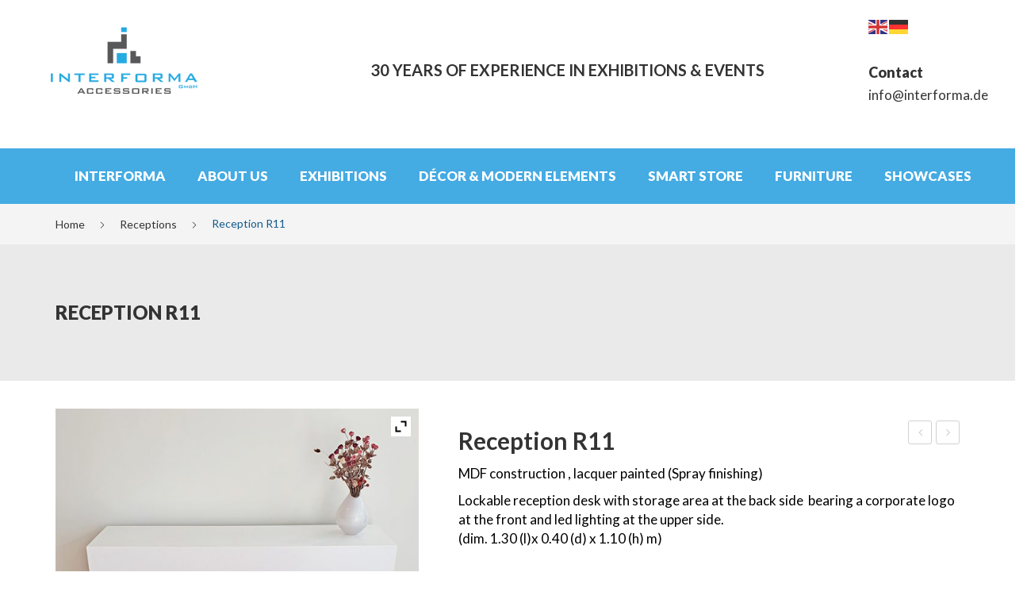

--- FILE ---
content_type: text/html; charset=UTF-8
request_url: https://interforma-accessories.de/product/reception-r11/
body_size: 16341
content:
<!DOCTYPE html><html lang="en-US"><head><meta charset="UTF-8" /><meta name="viewport" content="width=device-width, initial-scale=1"><link rel="profile" href="https://gmpg.org/xfn/11" /><link rel="pingback" href="https://interforma-accessories.de/xmlrpc.php" /><meta name='robots' content='index, follow, max-image-preview:large, max-snippet:-1, max-video-preview:-1' /><link media="all" href="https://interforma-accessories.de/wp-content/cache/autoptimize/css/autoptimize_4a1747cf98dff81ad202f74bca51d04b.css" rel="stylesheet"><link media="only screen and (max-width: 768px)" href="https://interforma-accessories.de/wp-content/cache/autoptimize/css/autoptimize_6fe211f8bb15af76999ce9135805d7af.css" rel="stylesheet"><title>Reception R11 - INTERFORMA ACCESSORIES</title><link rel="canonical" href="https://interforma-accessories.de/product/reception-r11/" /><meta property="og:locale" content="en_US" /><meta property="og:type" content="article" /><meta property="og:title" content="Reception R11 - INTERFORMA ACCESSORIES" /><meta property="og:description" content="MDF construction , lacquer painted (Spray finishing)  Lockable reception desk with storage area at the back side  bearing a corporate logo at the front and led lighting at the upper side. (dim. 1.30 (l)x 0.40 (d) x 1.10 (h) m)" /><meta property="og:url" content="https://interforma-accessories.de/product/reception-r11/" /><meta property="og:site_name" content="INTERFORMA ACCESSORIES" /><meta property="article:modified_time" content="2020-06-22T14:19:47+00:00" /><meta property="og:image" content="https://interforma-accessories.de/wp-content/uploads/2020/02/r011.jpg" /><meta property="og:image:width" content="650" /><meta property="og:image:height" content="650" /><meta property="og:image:type" content="image/jpeg" /><meta name="twitter:card" content="summary_large_image" /> <script type="application/ld+json" class="yoast-schema-graph">{"@context":"https://schema.org","@graph":[{"@type":"WebPage","@id":"https://interforma-accessories.de/product/reception-r11/","url":"https://interforma-accessories.de/product/reception-r11/","name":"Reception R11 - INTERFORMA ACCESSORIES","isPartOf":{"@id":"https://interforma-accessories.de/#website"},"primaryImageOfPage":{"@id":"https://interforma-accessories.de/product/reception-r11/#primaryimage"},"image":{"@id":"https://interforma-accessories.de/product/reception-r11/#primaryimage"},"thumbnailUrl":"https://interforma-accessories.de/wp-content/uploads/2020/02/r011.jpg","datePublished":"2020-02-27T21:54:18+00:00","dateModified":"2020-06-22T14:19:47+00:00","breadcrumb":{"@id":"https://interforma-accessories.de/product/reception-r11/#breadcrumb"},"inLanguage":"en-US","potentialAction":[{"@type":"ReadAction","target":["https://interforma-accessories.de/product/reception-r11/"]}]},{"@type":"ImageObject","inLanguage":"en-US","@id":"https://interforma-accessories.de/product/reception-r11/#primaryimage","url":"https://interforma-accessories.de/wp-content/uploads/2020/02/r011.jpg","contentUrl":"https://interforma-accessories.de/wp-content/uploads/2020/02/r011.jpg","width":650,"height":650},{"@type":"BreadcrumbList","@id":"https://interforma-accessories.de/product/reception-r11/#breadcrumb","itemListElement":[{"@type":"ListItem","position":1,"name":"Home","item":"https://interforma-accessories.de/"},{"@type":"ListItem","position":2,"name":"Products","item":"https://interforma-accessories.de/shop/"},{"@type":"ListItem","position":3,"name":"Reception R11"}]},{"@type":"WebSite","@id":"https://interforma-accessories.de/#website","url":"https://interforma-accessories.de/","name":"INTERFORMA ACCESSORIES","description":"Rent Exhibition Accessories - Zubehör für Messen","potentialAction":[{"@type":"SearchAction","target":{"@type":"EntryPoint","urlTemplate":"https://interforma-accessories.de/?s={search_term_string}"},"query-input":{"@type":"PropertyValueSpecification","valueRequired":true,"valueName":"search_term_string"}}],"inLanguage":"en-US"}]}</script> <link rel='dns-prefetch' href='//cdnjs.cloudflare.com' /><link rel='dns-prefetch' href='//fonts.googleapis.com' /><link rel='preconnect' href='https://fonts.gstatic.com' crossorigin /><link rel="alternate" type="application/rss+xml" title="INTERFORMA ACCESSORIES &raquo; Feed" href="https://interforma-accessories.de/feed/" /> <script type="text/javascript">window._wpemojiSettings = {"baseUrl":"https:\/\/s.w.org\/images\/core\/emoji\/16.0.1\/72x72\/","ext":".png","svgUrl":"https:\/\/s.w.org\/images\/core\/emoji\/16.0.1\/svg\/","svgExt":".svg","source":{"concatemoji":"https:\/\/interforma-accessories.de\/wp-includes\/js\/wp-emoji-release.min.js?ver=6.8.3"}};
/*! This file is auto-generated */
!function(s,n){var o,i,e;function c(e){try{var t={supportTests:e,timestamp:(new Date).valueOf()};sessionStorage.setItem(o,JSON.stringify(t))}catch(e){}}function p(e,t,n){e.clearRect(0,0,e.canvas.width,e.canvas.height),e.fillText(t,0,0);var t=new Uint32Array(e.getImageData(0,0,e.canvas.width,e.canvas.height).data),a=(e.clearRect(0,0,e.canvas.width,e.canvas.height),e.fillText(n,0,0),new Uint32Array(e.getImageData(0,0,e.canvas.width,e.canvas.height).data));return t.every(function(e,t){return e===a[t]})}function u(e,t){e.clearRect(0,0,e.canvas.width,e.canvas.height),e.fillText(t,0,0);for(var n=e.getImageData(16,16,1,1),a=0;a<n.data.length;a++)if(0!==n.data[a])return!1;return!0}function f(e,t,n,a){switch(t){case"flag":return n(e,"\ud83c\udff3\ufe0f\u200d\u26a7\ufe0f","\ud83c\udff3\ufe0f\u200b\u26a7\ufe0f")?!1:!n(e,"\ud83c\udde8\ud83c\uddf6","\ud83c\udde8\u200b\ud83c\uddf6")&&!n(e,"\ud83c\udff4\udb40\udc67\udb40\udc62\udb40\udc65\udb40\udc6e\udb40\udc67\udb40\udc7f","\ud83c\udff4\u200b\udb40\udc67\u200b\udb40\udc62\u200b\udb40\udc65\u200b\udb40\udc6e\u200b\udb40\udc67\u200b\udb40\udc7f");case"emoji":return!a(e,"\ud83e\udedf")}return!1}function g(e,t,n,a){var r="undefined"!=typeof WorkerGlobalScope&&self instanceof WorkerGlobalScope?new OffscreenCanvas(300,150):s.createElement("canvas"),o=r.getContext("2d",{willReadFrequently:!0}),i=(o.textBaseline="top",o.font="600 32px Arial",{});return e.forEach(function(e){i[e]=t(o,e,n,a)}),i}function t(e){var t=s.createElement("script");t.src=e,t.defer=!0,s.head.appendChild(t)}"undefined"!=typeof Promise&&(o="wpEmojiSettingsSupports",i=["flag","emoji"],n.supports={everything:!0,everythingExceptFlag:!0},e=new Promise(function(e){s.addEventListener("DOMContentLoaded",e,{once:!0})}),new Promise(function(t){var n=function(){try{var e=JSON.parse(sessionStorage.getItem(o));if("object"==typeof e&&"number"==typeof e.timestamp&&(new Date).valueOf()<e.timestamp+604800&&"object"==typeof e.supportTests)return e.supportTests}catch(e){}return null}();if(!n){if("undefined"!=typeof Worker&&"undefined"!=typeof OffscreenCanvas&&"undefined"!=typeof URL&&URL.createObjectURL&&"undefined"!=typeof Blob)try{var e="postMessage("+g.toString()+"("+[JSON.stringify(i),f.toString(),p.toString(),u.toString()].join(",")+"));",a=new Blob([e],{type:"text/javascript"}),r=new Worker(URL.createObjectURL(a),{name:"wpTestEmojiSupports"});return void(r.onmessage=function(e){c(n=e.data),r.terminate(),t(n)})}catch(e){}c(n=g(i,f,p,u))}t(n)}).then(function(e){for(var t in e)n.supports[t]=e[t],n.supports.everything=n.supports.everything&&n.supports[t],"flag"!==t&&(n.supports.everythingExceptFlag=n.supports.everythingExceptFlag&&n.supports[t]);n.supports.everythingExceptFlag=n.supports.everythingExceptFlag&&!n.supports.flag,n.DOMReady=!1,n.readyCallback=function(){n.DOMReady=!0}}).then(function(){return e}).then(function(){var e;n.supports.everything||(n.readyCallback(),(e=n.source||{}).concatemoji?t(e.concatemoji):e.wpemoji&&e.twemoji&&(t(e.twemoji),t(e.wpemoji)))}))}((window,document),window._wpemojiSettings);</script> <link rel='stylesheet' id='photoswipe-css-css' href='https://cdnjs.cloudflare.com/ajax/libs/photoswipe/5.3.6/photoswipe.min.css?ver=5.3.6' type='text/css' media='all' /><link rel='stylesheet' id='grand-fonts-css' href='https://fonts.googleapis.com/css?family=Open+Sans%3A700italic%2C400%2C800%2C600&#038;subset=latin%2Clatin-ext' type='text/css' media='all' /><link rel="preload" as="style" href="https://fonts.googleapis.com/css?family=Lato:100,300,400,700,900,100italic,300italic,400italic,700italic,900italic&#038;display=swap&#038;ver=1719683501" /><link rel="stylesheet" href="https://fonts.googleapis.com/css?family=Lato:100,300,400,700,900,100italic,300italic,400italic,700italic,900italic&#038;display=swap&#038;ver=1719683501" media="print" onload="this.media='all'"><noscript><link rel="stylesheet" href="https://fonts.googleapis.com/css?family=Lato:100,300,400,700,900,100italic,300italic,400italic,700italic,900italic&#038;display=swap&#038;ver=1719683501" /></noscript><script type="text/javascript" src="https://interforma-accessories.de/wp-includes/js/jquery/jquery.min.js?ver=3.7.1" id="jquery-core-js"></script> <script type="text/javascript" src="https://interforma-accessories.de/wp-includes/js/jquery/jquery-migrate.min.js?ver=3.4.1" id="jquery-migrate-js"></script> <script type="text/javascript" src="//interforma-accessories.de/wp-content/plugins/revslider/sr6/assets/js/rbtools.min.js?ver=6.7.20" async id="tp-tools-js"></script> <script type="text/javascript" src="//interforma-accessories.de/wp-content/plugins/revslider/sr6/assets/js/rs6.min.js?ver=6.7.20" async id="revmin-js"></script> <script type="text/javascript" src="https://interforma-accessories.de/wp-content/plugins/woocommerce/assets/js/jquery-blockui/jquery.blockUI.min.js?ver=2.7.0-wc.10.4.3" id="wc-jquery-blockui-js" data-wp-strategy="defer"></script> <script type="text/javascript" id="wc-add-to-cart-js-extra">var wc_add_to_cart_params = {"ajax_url":"\/wp-admin\/admin-ajax.php","wc_ajax_url":"\/?wc-ajax=%%endpoint%%","i18n_view_cart":"View cart","cart_url":"https:\/\/interforma-accessories.de","is_cart":"","cart_redirect_after_add":"no"};</script> <script type="text/javascript" src="https://interforma-accessories.de/wp-content/plugins/woocommerce/assets/js/frontend/add-to-cart.min.js?ver=10.4.3" id="wc-add-to-cart-js" data-wp-strategy="defer"></script> <script type="text/javascript" id="wc-single-product-js-extra">var wc_single_product_params = {"i18n_required_rating_text":"Please select a rating","i18n_rating_options":["1 of 5 stars","2 of 5 stars","3 of 5 stars","4 of 5 stars","5 of 5 stars"],"i18n_product_gallery_trigger_text":"View full-screen image gallery","review_rating_required":"yes","flexslider":{"rtl":false,"animation":"slide","smoothHeight":true,"directionNav":false,"controlNav":"thumbnails","slideshow":false,"animationSpeed":500,"animationLoop":false,"allowOneSlide":false},"zoom_enabled":"","zoom_options":[],"photoswipe_enabled":"","photoswipe_options":{"shareEl":false,"closeOnScroll":false,"history":false,"hideAnimationDuration":0,"showAnimationDuration":0},"flexslider_enabled":""};</script> <script type="text/javascript" src="https://interforma-accessories.de/wp-content/plugins/woocommerce/assets/js/frontend/single-product.min.js?ver=10.4.3" id="wc-single-product-js" defer="defer" data-wp-strategy="defer"></script> <script type="text/javascript" src="https://interforma-accessories.de/wp-content/plugins/woocommerce/assets/js/js-cookie/js.cookie.min.js?ver=2.1.4-wc.10.4.3" id="wc-js-cookie-js" defer="defer" data-wp-strategy="defer"></script> <script type="text/javascript" id="woocommerce-js-extra">var woocommerce_params = {"ajax_url":"\/wp-admin\/admin-ajax.php","wc_ajax_url":"\/?wc-ajax=%%endpoint%%","i18n_password_show":"Show password","i18n_password_hide":"Hide password"};</script> <script type="text/javascript" src="https://interforma-accessories.de/wp-content/plugins/woocommerce/assets/js/frontend/woocommerce.min.js?ver=10.4.3" id="woocommerce-js" defer="defer" data-wp-strategy="defer"></script> <script type="text/javascript" src="https://interforma-accessories.de/wp-content/plugins/js_composer/assets/js/vendors/woocommerce-add-to-cart.js?ver=7.9" id="vc_woocommerce-add-to-cart-js-js"></script> <script></script><link rel="https://api.w.org/" href="https://interforma-accessories.de/wp-json/" /><link rel="alternate" title="JSON" type="application/json" href="https://interforma-accessories.de/wp-json/wp/v2/product/8621" /><link rel="EditURI" type="application/rsd+xml" title="RSD" href="https://interforma-accessories.de/xmlrpc.php?rsd" /><meta name="generator" content="WordPress 6.8.3" /><meta name="generator" content="WooCommerce 10.4.3" /><link rel='shortlink' href='https://interforma-accessories.de/?p=8621' /><link rel="alternate" title="oEmbed (JSON)" type="application/json+oembed" href="https://interforma-accessories.de/wp-json/oembed/1.0/embed?url=https%3A%2F%2Finterforma-accessories.de%2Fproduct%2Freception-r11%2F" /><link rel="alternate" title="oEmbed (XML)" type="text/xml+oembed" href="https://interforma-accessories.de/wp-json/oembed/1.0/embed?url=https%3A%2F%2Finterforma-accessories.de%2Fproduct%2Freception-r11%2F&#038;format=xml" /><meta name="generator" content="Redux 4.5.10" />  <script type="text/javascript" src="//s7.addthis.com/js/300/addthis_widget.js#pubid=ra-51e9ed7f56140776" async="async"></script> <noscript><style>.woocommerce-product-gallery{ opacity: 1 !important; }</style></noscript><meta name="generator" content="Powered by WPBakery Page Builder - drag and drop page builder for WordPress."/><meta name="generator" content="Powered by Slider Revolution 6.7.20 - responsive, Mobile-Friendly Slider Plugin for WordPress with comfortable drag and drop interface." /><link rel="icon" href="https://interforma-accessories.de/wp-content/uploads/2020/02/cropped-logoiacco-32x32.png" sizes="32x32" /><link rel="icon" href="https://interforma-accessories.de/wp-content/uploads/2020/02/cropped-logoiacco-192x192.png" sizes="192x192" /><link rel="apple-touch-icon" href="https://interforma-accessories.de/wp-content/uploads/2020/02/cropped-logoiacco-180x180.png" /><meta name="msapplication-TileImage" content="https://interforma-accessories.de/wp-content/uploads/2020/02/cropped-logoiacco-270x270.png" /> <script>function setREVStartSize(e){
			//window.requestAnimationFrame(function() {
				window.RSIW = window.RSIW===undefined ? window.innerWidth : window.RSIW;
				window.RSIH = window.RSIH===undefined ? window.innerHeight : window.RSIH;
				try {
					var pw = document.getElementById(e.c).parentNode.offsetWidth,
						newh;
					pw = pw===0 || isNaN(pw) || (e.l=="fullwidth" || e.layout=="fullwidth") ? window.RSIW : pw;
					e.tabw = e.tabw===undefined ? 0 : parseInt(e.tabw);
					e.thumbw = e.thumbw===undefined ? 0 : parseInt(e.thumbw);
					e.tabh = e.tabh===undefined ? 0 : parseInt(e.tabh);
					e.thumbh = e.thumbh===undefined ? 0 : parseInt(e.thumbh);
					e.tabhide = e.tabhide===undefined ? 0 : parseInt(e.tabhide);
					e.thumbhide = e.thumbhide===undefined ? 0 : parseInt(e.thumbhide);
					e.mh = e.mh===undefined || e.mh=="" || e.mh==="auto" ? 0 : parseInt(e.mh,0);
					if(e.layout==="fullscreen" || e.l==="fullscreen")
						newh = Math.max(e.mh,window.RSIH);
					else{
						e.gw = Array.isArray(e.gw) ? e.gw : [e.gw];
						for (var i in e.rl) if (e.gw[i]===undefined || e.gw[i]===0) e.gw[i] = e.gw[i-1];
						e.gh = e.el===undefined || e.el==="" || (Array.isArray(e.el) && e.el.length==0)? e.gh : e.el;
						e.gh = Array.isArray(e.gh) ? e.gh : [e.gh];
						for (var i in e.rl) if (e.gh[i]===undefined || e.gh[i]===0) e.gh[i] = e.gh[i-1];
											
						var nl = new Array(e.rl.length),
							ix = 0,
							sl;
						e.tabw = e.tabhide>=pw ? 0 : e.tabw;
						e.thumbw = e.thumbhide>=pw ? 0 : e.thumbw;
						e.tabh = e.tabhide>=pw ? 0 : e.tabh;
						e.thumbh = e.thumbhide>=pw ? 0 : e.thumbh;
						for (var i in e.rl) nl[i] = e.rl[i]<window.RSIW ? 0 : e.rl[i];
						sl = nl[0];
						for (var i in nl) if (sl>nl[i] && nl[i]>0) { sl = nl[i]; ix=i;}
						var m = pw>(e.gw[ix]+e.tabw+e.thumbw) ? 1 : (pw-(e.tabw+e.thumbw)) / (e.gw[ix]);
						newh =  (e.gh[ix] * m) + (e.tabh + e.thumbh);
					}
					var el = document.getElementById(e.c);
					if (el!==null && el) el.style.height = newh+"px";
					el = document.getElementById(e.c+"_wrapper");
					if (el!==null && el) {
						el.style.height = newh+"px";
						el.style.display = "block";
					}
				} catch(e){
					console.log("Failure at Presize of Slider:" + e)
				}
			//});
		  };</script> <noscript><style>.wpb_animate_when_almost_visible { opacity: 1; }</style></noscript></head><body data-rsssl=1 class="wp-singular product-template-default single single-product postid-8621 wp-theme-grand theme-grand woocommerce woocommerce-page woocommerce-no-js wpb-js-composer js-comp-ver-7.9 vc_responsive"><div class="wrapper "><div class="page-wrapper"><div class="header-container header-1"><div class="header"><div class="header-content"><div class="vc_row wpb_row vc_row-fluid vc_custom_1591379958970"><div class="row-container"><div class="wpb_column vc_column_container vc_col-sm-12 vc_col-lg-3 vc_col-md-12"><div class="vc_column-inner"><div class="wpb_wrapper"><div  class="wpb_single_image wpb_content_element vc_align_left wpb_content_element vc_custom_1582847731071  logo"><figure class="wpb_wrapper vc_figure"> <a href="/index.php" target="_self" class="vc_single_image-wrapper   vc_box_border_grey"><img width="200" height="100" src="https://interforma-accessories.de/wp-content/uploads/2020/02/logoiacco.png" class="vc_single_image-img attachment-full" alt="" title="logoiacco" decoding="async" /></a></figure></div></div></div></div><div class="policy wpb_column vc_column_container vc_col-sm-12 vc_col-lg-7 vc_col-md-12 vc_hidden-sm vc_hidden-xs"><div class="vc_column-inner vc_custom_1592855577586"><div class="wpb_wrapper"><div class="vc_empty_space"   style="height: 52px"><span class="vc_empty_space_inner"></span></div><div class="wpb_text_column wpb_content_element" ><div class="wpb_wrapper"><h2><strong>30 YEARS </strong><strong>OF EXPERIENCE IN EXHIBITIONS &amp; EVENTS</strong></h2></div></div></div></div></div><div class="wpb_column vc_column_container vc_col-sm-1 vc_col-lg-2 vc_col-md-12"><div class="vc_column-inner"><div class="wpb_wrapper"><div class="wpb_text_column wpb_content_element" ><div class="wpb_wrapper"><div class="gtranslate_wrapper" id="gt-wrapper-74051720"></div></div></div><div class="wpb_text_column wpb_content_element" ><div class="wpb_wrapper"><h4>Contact</h4><p>info@interforma.de</p></div></div></div></div></div></div></div><div class="vc_row wpb_row vc_row-fluid vc_custom_1592854249497 vc_row-has-fill"><div class="row-container"><div class="wpb_column vc_column_container vc_col-sm-12"><div class="vc_column-inner"><div class="wpb_wrapper"><div class="main-menu-wrapper"><div class="visible-small mobile-menu"><div class="mbmenu-toggler">Menu<span class="mbmenu-icon"><i class="fa fa-bars"></i></span></div><div class="clearfix"></div><div class="nav-menu"><ul><li ><a href="https://interforma-accessories.de/">Home</a></li><li class="page_item page-item-9832"><a href="https://interforma-accessories.de/11th-world-congress-of-melanoma/">11th World Congress of Melanoma</a></li><li class="page_item page-item-1977"><a href="https://interforma-accessories.de/about-us/">About Us</a></li><li class="page_item page-item-9177"><a href="https://interforma-accessories.de/accessories/">Accessories</a></li><li class="page_item page-item-9753"><a href="https://interforma-accessories.de/accessories-formnext/">Accessories Formnext</a></li><li class="page_item page-item-9058"><a href="https://interforma-accessories.de/automechanika-2024/">Automechanika</a></li><li class="page_item page-item-9153"><a href="https://interforma-accessories.de/chairs/">Chairs</a></li><li class="page_item page-item-9757"><a href="https://interforma-accessories.de/chairs-formnext/">Chairs Formnext</a></li><li class="page_item page-item-267"><a href="https://interforma-accessories.de/contact/">Contact</a></li><li class="page_item page-item-9047"><a href="https://interforma-accessories.de/custom-made-constuction/">Custom made construction</a></li><li class="page_item page-item-9764"><a href="https://interforma-accessories.de/custom-made-construction-formnext/">Custom made construction FORMNEXT</a></li><li class="page_item page-item-9601"><a href="https://interforma-accessories.de/exhibitions/">Exhibitions</a></li><li class="page_item page-item-9230"><a href="https://interforma-accessories.de/fascia-text/">Fascia board</a></li><li class="page_item page-item-9779"><a href="https://interforma-accessories.de/fascia-board-formnext/">Fascia board FORMNEXT</a></li><li class="page_item page-item-9746"><a href="https://interforma-accessories.de/formnext/">FORMNEXT</a></li><li class="page_item page-item-9167"><a href="https://interforma-accessories.de/general-rental-terms-conditions/">General Rental Terms</a></li><li class="page_item page-item-9809"><a href="https://interforma-accessories.de/general-rental-terms-formnext/">General Rental Terms FORMNEXT</a></li><li class="page_item page-item-9199"><a href="https://interforma-accessories.de/human-resources/">Human resources</a></li><li class="page_item page-item-9768"><a href="https://interforma-accessories.de/human-resources-formnext/">Human resources FORMNEXT</a></li><li class="page_item page-item-9239"><a href="https://interforma-accessories.de/it-av-equipment/">IT &#038; AV Equipment</a></li><li class="page_item page-item-9770"><a href="https://interforma-accessories.de/it-av-equipment-formnext/">IT &#038; AV Equipment FORMNEXT</a></li><li class="page_item page-item-9304"><a href="https://interforma-accessories.de/lighting-electricity/">Lighting &#038; Electricity</a></li><li class="page_item page-item-9773"><a href="https://interforma-accessories.de/lighting-electricity-formnext/">Lighting &#038; Electricity FORMNEXT</a></li><li class="page_item page-item-22"><a href="https://interforma-accessories.de/my-account/">My Account</a></li><li class="page_item page-item-9074"><a href="https://interforma-accessories.de/payment-and-cancellation-policy/">Payment and Cancellation Policy</a></li><li class="page_item page-item-9782"><a href="https://interforma-accessories.de/payment-and-cancellation-policy-formnext/">Payment and Cancellation Policy FORMNEXT</a></li><li class="page_item page-item-9282"><a href="https://interforma-accessories.de/printing-services/">Printing Services</a></li><li class="page_item page-item-9775"><a href="https://interforma-accessories.de/printing-services-formnext/">Printing Services FORMNEXT</a></li><li class="page_item page-item-9189"><a href="https://interforma-accessories.de/receptions/">Receptions</a></li><li class="page_item page-item-9777"><a href="https://interforma-accessories.de/receptions-formnext/">Receptions FORMNEXT</a></li><li class="page_item page-item-6888"><a href="https://interforma-accessories.de/shop/">Shop</a></li><li class="page_item page-item-20"><a href="https://interforma-accessories.de/cart/">Shopping Cart</a></li><li class="page_item page-item-9182"><a href="https://interforma-accessories.de/showcases/">Showcases</a></li><li class="page_item page-item-9802"><a href="https://interforma-accessories.de/showcases-formnext/">Showcases FORMNEXT</a></li><li class="page_item page-item-9639"><a href="https://interforma-accessories.de/smart-store/">Smart store – Store in a Suitcase</a></li><li class="page_item page-item-9129"><a href="https://interforma-accessories.de/stools/">Stools</a></li><li class="page_item page-item-9793"><a href="https://interforma-accessories.de/stools-formnext/">Stools FORMNEXT</a></li><li class="page_item page-item-9163"><a href="https://interforma-accessories.de/tables/">Tables</a></li><li class="page_item page-item-9795"><a href="https://interforma-accessories.de/tables-formnext/">Tables FORMNEXT</a></li></ul></div></div><div class="header-sticky "><div class="nav-container"><div class="horizontal-menu visible-large"><div class="primary-menu-container"><ul id="menu-horizontal-menu" class="nav-menu"><li id="menu-item-9589" class="menu-item menu-item-type-post_type menu-item-object-page menu-item-home first menu-item-9589"><a href="https://interforma-accessories.de/">Interforma</a></li><li id="menu-item-9588" class="menu-item menu-item-type-post_type menu-item-object-page menu-item-9588"><a href="https://interforma-accessories.de/about-us/">About Us</a></li><li id="menu-item-9633" class="menu-item menu-item-type-post_type menu-item-object-page menu-item-9633"><a href="https://interforma-accessories.de/exhibitions/">Exhibitions</a></li><li id="menu-item-8990" class="menu-item menu-item-type-taxonomy menu-item-object-product_cat menu-item-8990"><a href="https://interforma-accessories.de/product-category/decor-modern-elements/">Décor &amp; modern elements</a></li><li id="menu-item-9689" class="menu-item menu-item-type-post_type menu-item-object-page menu-item-9689"><a href="https://interforma-accessories.de/smart-store/">Smart store</a></li><li id="menu-item-9014" class="menu-item menu-item-type-custom menu-item-object-custom menu-item-has-children menu-item-9014"><a href="#">Furniture</a><ul class="sub-menu"><li id="menu-item-8952" class="menu-item menu-item-type-taxonomy menu-item-object-product_cat menu-item-8952"><a href="https://interforma-accessories.de/product-category/furniture/tables/">Tables</a></li><li id="menu-item-8950" class="menu-item menu-item-type-taxonomy menu-item-object-product_cat menu-item-8950"><a href="https://interforma-accessories.de/product-category/furniture/chairs/">Chairs</a></li><li id="menu-item-8951" class="menu-item menu-item-type-taxonomy menu-item-object-product_cat menu-item-8951"><a href="https://interforma-accessories.de/product-category/furniture/stools/">Stools</a></li><li id="menu-item-9013" class="menu-item menu-item-type-taxonomy menu-item-object-product_cat menu-item-9013"><a href="https://interforma-accessories.de/product-category/covid-19-protection-line/specialized-booth/">Specialized Booth</a></li><li id="menu-item-9012" class="menu-item menu-item-type-taxonomy menu-item-object-product_cat menu-item-9012"><a href="https://interforma-accessories.de/product-category/covid-19-protection-line/plexiglass-dividers-barriers/">Plexiglass Dividers &amp; Barriers</a></li><li id="menu-item-8650" class="menu-item menu-item-type-taxonomy menu-item-object-product_cat menu-item-8650"><a href="https://interforma-accessories.de/product-category/accessories/">Accessories</a></li><li id="menu-item-8651" class="menu-item menu-item-type-taxonomy menu-item-object-product_cat current-product-ancestor current-menu-parent current-product-parent menu-item-8651"><a href="https://interforma-accessories.de/product-category/receptions/">Receptions</a></li></ul></li><li id="menu-item-8654" class="menu-item menu-item-type-taxonomy menu-item-object-product_cat last menu-item-8654"><a href="https://interforma-accessories.de/product-category/showcases/">Showcases</a></li></ul></div></div></div></div></div></div></div></div></div></div></div></div><div class="clearfix"></div></div><div class="main-container"><div class="page-content"><div class="product-page"><div class="title-breadcrumb"><div class="breadcrumbs-container"><div class="container"><nav class="woocommerce-breadcrumb" aria-label="Breadcrumb"> <a href="https://interforma-accessories.de">Home</a> <span class="separator">/</span> <a href="https://interforma-accessories.de/product-category/receptions/">Receptions</a> <span class="separator">/</span> Reception R11</nav></div></div><div class="entry-header"><div class="container"><h1 class="entry-title">Reception R11</h1></div></div></div><div class="product-view"><div class="container"><div class="woocommerce-notices-wrapper"></div></div><div id="product-8621" class="product type-product post-8621 status-publish first instock product_cat-receptions has-post-thumbnail shipping-taxable product-type-simple"><div class="container"><div class="row"><div class="col-xs-12 col-md-5"><div class="single-product-image"> <input type="hidden" id="yith_wczm_traffic_light" value="free"><div class="images nothumb"><div class="woocommerce-product-gallery__image "><a href="https://interforma-accessories.de/wp-content/uploads/2020/02/r011.jpg" itemprop="image" class="yith_magnifier_zoom woocommerce-main-image" title="Reception r011"><img width="600" height="600" src="https://interforma-accessories.de/wp-content/uploads/2020/02/r011-600x600.jpg" class="attachment-shop_single size-shop_single wp-post-image" alt="" decoding="async" fetchpriority="high" srcset="https://interforma-accessories.de/wp-content/uploads/2020/02/r011-600x600.jpg 600w, https://interforma-accessories.de/wp-content/uploads/2020/02/r011-300x300.jpg 300w, https://interforma-accessories.de/wp-content/uploads/2020/02/r011-150x150.jpg 150w, https://interforma-accessories.de/wp-content/uploads/2020/02/r011-100x100.jpg 100w, https://interforma-accessories.de/wp-content/uploads/2020/02/r011.jpg 650w" sizes="(max-width: 600px) 100vw, 600px" /></a></div><div class="expand-button-hidden" style="display: none;"> <svg width="19px" height="19px" viewBox="0 0 19 19" version="1.1" xmlns="http://www.w3.org/2000/svg" xmlns:xlink="http://www.w3.org/1999/xlink"> <defs> <rect id="path-1" x="0" y="0" width="30" height="30"></rect> </defs> <g id="Page-1" stroke="none" stroke-width="1" fill="none" fill-rule="evenodd"> <g id="Product-page---example-1" transform="translate(-940.000000, -1014.000000)"> <g id="arrow-/-expand" transform="translate(934.500000, 1008.500000)"> <mask id="mask-2" fill="white"> <use xlink:href="#path-1"></use> </mask> <g id="arrow-/-expand-(Background/Mask)"></g> <path d="M21.25,8.75 L15,8.75 L15,6.25 L23.75,6.25 L23.740468,15.0000006 L21.25,15.0000006 L21.25,8.75 Z M8.75,21.25 L15,21.25 L15,23.75 L6.25,23.75 L6.25953334,14.9999988 L8.75,14.9999988 L8.75,21.25 Z" fill="#000000" mask="url(#mask-2)"></path> </g> </g> </g> </svg></div><div class="zoom-button-hidden" style="display: none;"> <svg width="22px" height="22px" viewBox="0 0 22 22" version="1.1" xmlns="http://www.w3.org/2000/svg" xmlns:xlink="http://www.w3.org/1999/xlink"> <defs> <rect id="path-1" x="0" y="0" width="30" height="30"></rect> </defs> <g id="Page-1" stroke="none" stroke-width="1" fill="none" fill-rule="evenodd"> <g id="Product-page---example-1" transform="translate(-990.000000, -1013.000000)"> <g id="edit-/-search" transform="translate(986.000000, 1010.000000)"> <mask id="mask-2" fill="white"> <use xlink:href="#path-1"></use> </mask> <g id="edit-/-search-(Background/Mask)"></g> <path d="M17.9704714,15.5960917 C20.0578816,12.6670864 19.7876957,8.57448101 17.1599138,5.94669908 C14.2309815,3.01776677 9.4822444,3.01776707 6.55331239,5.94669908 C3.62438008,8.87563139 3.62438008,13.6243683 6.55331239,16.5533006 C9.18109432,19.1810825 13.2736993,19.4512688 16.2027049,17.3638582 L23.3470976,24.5082521 L25.1148653,22.7404845 L17.9704714,15.5960917 C19.3620782,13.6434215 19.3620782,13.6434215 17.9704714,15.5960917 Z M15.3921473,7.71446586 C17.3447686,9.6670872 17.3447686,12.8329128 15.3921473,14.7855341 C13.4395258,16.7381556 10.273701,16.7381555 8.32107961,14.7855341 C6.36845812,12.8329127 6.36845812,9.66708735 8.32107961,7.71446586 C10.273701,5.76184452 13.4395258,5.76184437 15.3921473,7.71446586 C16.6938949,9.01621342 16.6938949,9.01621342 15.3921473,7.71446586 Z" fill="#000000" mask="url(#mask-2)"></path> </g> </g> </g> </svg></div></div></div></div><div class="col-xs-12 col-md-7"><div class="summary entry-summary single-product-info"><div class="product-nav"><div class="next-prev"><div class="prev"><a href="https://interforma-accessories.de/product/reception-r10/" rel="prev">Reception R10</a></div><div class="next"><a href="https://interforma-accessories.de/product/table-t05b/" rel="next">Table T05B</a></div></div></div><h1 class="product_title entry-title">Reception R11</h1><p class="price"></p><div class="short-description" itemprop="description"><p>MDF construction , lacquer painted (Spray finishing)</p><p>Lockable reception desk with storage area at the back side  bearing a corporate logo at the front and led lighting at the upper side.<br /> (dim. 1.30 (l)x 0.40 (d) x 1.10 (h) m)</p></div><div id="enquiry" class="pe-enq-wrapper"> <input type="button" name="contact" value="Make an enquiry for this product" class="contact pe-show-enq-modal wpi-button single_add_to_cart_button button alt" /></div><div class="product_meta"> <span class="sku_wrapper">SKU: <span class="sku">R11</span></span> <span class="posted_in">Category: <a href="https://interforma-accessories.de/product-category/receptions/" rel="tag">Receptions</a></span></div><div class="share_buttons"><div class="addthis_native_toolbox"></div></div><div class="single-product-sharing"><div class="widget widget_socialsharing_widget"><h3 class="widget-title">Share this product</h3><ul class="social-icons"><li><a class="facebook social-icon" href="#" onclick="javascript: window.open('https://www.facebook.com/sharer/sharer.php?u=https://interforma-accessories.de/product/reception-r11/'); return false;" title="Facebook" target="_blank"><i class="fa fa-facebook"></i></a></li><li><a class="twitter social-icon" href="#" title="Twitter" onclick="javascript: window.open('https://twitter.com/home?status=Reception%20R11&nbsp;https://interforma-accessories.de/product/reception-r11/'); return false;" target="_blank"><i class="fa fa-twitter"></i></a></li><li><a class="pinterest social-icon" href="#" onclick="javascript: window.open('https://pinterest.com/pin/create/button/?url=https://interforma-accessories.de/product/reception-r11/&#038;media=https://interforma-accessories.de/wp-content/uploads/2020/02/r011.jpg&#038;description=Reception%20R11'); return false;" title="Pinterest" target="_blank"><i class="fa fa-pinterest"></i></a></li><li><a class="gplus social-icon" href="#" onclick="javascript: window.open('https://plus.google.com/share?url=https://interforma-accessories.de/product/reception-r11/'); return false;" title="Google +" target="_blank"><i class="fa fa-google-plus"></i></a></li><li><a class="linkedin social-icon" href="#" onclick="javascript: window.open('https://www.linkedin.com/shareArticle?mini=true&#038;url=https://interforma-accessories.de/product/reception-r11/&#038;title=Reception%20R11'); return false;" title="LinkedIn" target="_blank"><i class="fa fa-linkedin"></i></a></li></ul></div></div></div></div></div></div><div class="container"><section class="related products"><h2>Related products</h2><div class="shop-products row products grid-view sidebar"><div class=" item-col col-xs-12 col-full-hd col-sm-3 post-9037 product type-product status-publish has-post-thumbnail product_cat-receptions first instock shipping-taxable product-type-simple"><div class="product-wrapper"><div class="gridview"><div class="list-col4"><div class="product-image"> <a href="https://interforma-accessories.de/product/reception-r15/" class="woocommerce-LoopProduct-link woocommerce-loop-product__link"> <img width="300" height="300" src="https://interforma-accessories.de/wp-content/uploads/2020/07/Cyprus-COT-Mask-300x300.jpg" class="primary_image" alt="Reception R15" /> </a><div class="count-down"></div><div class="quickviewbtn quickview-1"> <a class="detail-link quickview" data-quick-id="9037" href="https://interforma-accessories.de/product/reception-r15/" title="Reception R15">Quick View</a></div><div class="actions clearfix actions-1"><ul class="add-to-links"><li></li><li class="add-to-cart"><p class="product woocommerce add_to_cart_inline " style="border:4px solid #ccc; padding: 12px;"><a href="https://interforma-accessories.de/product/reception-r15/" aria-describedby="woocommerce_loop_add_to_cart_link_describedby_9037" data-quantity="1" class="button product_type_simple" data-product_id="9037" data-product_sku="R15" aria-label="Read more about &ldquo;Reception R15&rdquo;" rel="nofollow" data-success_message="">Read more</a> <span id="woocommerce_loop_add_to_cart_link_describedby_9037" class="screen-reader-text"> </span></p></li><li></li></ul></div><div class="actions clearfix actions-2"><ul class="add-to-links"><li class="add-to-cart"><p class="product woocommerce add_to_cart_inline " style="border:4px solid #ccc; padding: 12px;"><a href="https://interforma-accessories.de/product/reception-r15/" aria-describedby="woocommerce_loop_add_to_cart_link_describedby_9037" data-quantity="1" class="button product_type_simple" data-product_id="9037" data-product_sku="R15" aria-label="Read more about &ldquo;Reception R15&rdquo;" rel="nofollow" data-success_message="">Read more</a> <span id="woocommerce_loop_add_to_cart_link_describedby_9037" class="screen-reader-text"> </span></p></li><li></li><li></li><li class="quickviewbtn"> <a class="detail-link quickview" data-quick-id="9037" href="https://interforma-accessories.de/product/reception-r15/" title="Reception R15">Quick View</a></li></ul></div></div></div><div class="list-col8"><h2 class="product-name"> <a href="https://interforma-accessories.de/product/reception-r15/">Reception R15</a></h2><div class="ratings"></div><div class="product-price"></div></div></div><div class="listview"><div class="list-col4 "><div class="product-image"> <a href="https://interforma-accessories.de/product/reception-r15/" class="woocommerce-LoopProduct-link woocommerce-loop-product__link"> <img width="300" height="300" src="https://interforma-accessories.de/wp-content/uploads/2020/07/Cyprus-COT-Mask-300x300.jpg" class="primary_image" alt="Reception R15" /> </a><div class="quickviewbtn"> <a class="detail-link quickview" data-quick-id="9037" href="https://interforma-accessories.de/product/reception-r15/" title="Reception R15">Quick View</a></div><div class="actions clearfix"><ul class="add-to-links"><li></li><li class="add-to-cart"><p class="product woocommerce add_to_cart_inline " style="border:4px solid #ccc; padding: 12px;"><a href="https://interforma-accessories.de/product/reception-r15/" aria-describedby="woocommerce_loop_add_to_cart_link_describedby_9037" data-quantity="1" class="button product_type_simple" data-product_id="9037" data-product_sku="R15" aria-label="Read more about &ldquo;Reception R15&rdquo;" rel="nofollow" data-success_message="">Read more</a> <span id="woocommerce_loop_add_to_cart_link_describedby_9037" class="screen-reader-text"> </span></p></li><li></li></ul></div></div></div><div class="list-col8 "><h2 class="product-name"> <a href="https://interforma-accessories.de/product/reception-r15/">Reception R15</a></h2><div class="ratings"></div><div class="product-price"></div><div class="product-desc"><p>MDF construction , lacquer painted (Spray finishing)</p><p>Lockable reception desk with storage area at the back side  bearing a corporate logo at the front  and recessed lighting.</p><p>(dim. 1.50 (l)x 0.40 (d) x 1.10 (h) m)</p></div></div></div></div></div><div class=" item-col col-xs-12 col-full-hd col-sm-3 post-8615 product type-product status-publish has-post-thumbnail product_cat-receptions  instock shipping-taxable product-type-simple"><div class="product-wrapper"><div class="gridview"><div class="list-col4"><div class="product-image"> <a href="https://interforma-accessories.de/product/reception-r05/" class="woocommerce-LoopProduct-link woocommerce-loop-product__link"> <img width="300" height="300" src="https://interforma-accessories.de/wp-content/uploads/2020/02/r05-300x300.jpg" class="primary_image" alt="Reception R05" /> </a><div class="count-down"></div><div class="quickviewbtn quickview-1"> <a class="detail-link quickview" data-quick-id="8615" href="https://interforma-accessories.de/product/reception-r05/" title="Reception R05">Quick View</a></div><div class="actions clearfix actions-1"><ul class="add-to-links"><li></li><li class="add-to-cart"><p class="product woocommerce add_to_cart_inline " style="border:4px solid #ccc; padding: 12px;"><a href="https://interforma-accessories.de/product/reception-r05/" aria-describedby="woocommerce_loop_add_to_cart_link_describedby_8615" data-quantity="1" class="button product_type_simple" data-product_id="8615" data-product_sku="R05" aria-label="Read more about &ldquo;Reception R05&rdquo;" rel="nofollow" data-success_message="">Read more</a> <span id="woocommerce_loop_add_to_cart_link_describedby_8615" class="screen-reader-text"> </span></p></li><li></li></ul></div><div class="actions clearfix actions-2"><ul class="add-to-links"><li class="add-to-cart"><p class="product woocommerce add_to_cart_inline " style="border:4px solid #ccc; padding: 12px;"><a href="https://interforma-accessories.de/product/reception-r05/" aria-describedby="woocommerce_loop_add_to_cart_link_describedby_8615" data-quantity="1" class="button product_type_simple" data-product_id="8615" data-product_sku="R05" aria-label="Read more about &ldquo;Reception R05&rdquo;" rel="nofollow" data-success_message="">Read more</a> <span id="woocommerce_loop_add_to_cart_link_describedby_8615" class="screen-reader-text"> </span></p></li><li></li><li></li><li class="quickviewbtn"> <a class="detail-link quickview" data-quick-id="8615" href="https://interforma-accessories.de/product/reception-r05/" title="Reception R05">Quick View</a></li></ul></div></div></div><div class="list-col8"><h2 class="product-name"> <a href="https://interforma-accessories.de/product/reception-r05/">Reception R05</a></h2><div class="ratings"></div><div class="product-price"></div></div></div><div class="listview"><div class="list-col4 "><div class="product-image"> <a href="https://interforma-accessories.de/product/reception-r05/" class="woocommerce-LoopProduct-link woocommerce-loop-product__link"> <img width="300" height="300" src="https://interforma-accessories.de/wp-content/uploads/2020/02/r05-300x300.jpg" class="primary_image" alt="Reception R05" /> </a><div class="quickviewbtn"> <a class="detail-link quickview" data-quick-id="8615" href="https://interforma-accessories.de/product/reception-r05/" title="Reception R05">Quick View</a></div><div class="actions clearfix"><ul class="add-to-links"><li></li><li class="add-to-cart"><p class="product woocommerce add_to_cart_inline " style="border:4px solid #ccc; padding: 12px;"><a href="https://interforma-accessories.de/product/reception-r05/" aria-describedby="woocommerce_loop_add_to_cart_link_describedby_8615" data-quantity="1" class="button product_type_simple" data-product_id="8615" data-product_sku="R05" aria-label="Read more about &ldquo;Reception R05&rdquo;" rel="nofollow" data-success_message="">Read more</a> <span id="woocommerce_loop_add_to_cart_link_describedby_8615" class="screen-reader-text"> </span></p></li><li></li></ul></div></div></div><div class="list-col8 "><h2 class="product-name"> <a href="https://interforma-accessories.de/product/reception-r05/">Reception R05</a></h2><div class="ratings"></div><div class="product-price"></div><div class="product-desc"><p>MDF construction , lacquer painted (Spray finishing)</p><p>Info desk with storage area at the back side (shelves) bearing a corporate logo at the front</p><p>(dim. 1.20 (l)x 0.40 (d) x 1.10 (h) m)</p></div></div></div></div></div><div class=" item-col col-xs-12 col-full-hd col-sm-3 post-8617 product type-product status-publish has-post-thumbnail product_cat-receptions  instock shipping-taxable product-type-simple"><div class="product-wrapper"><div class="gridview"><div class="list-col4"><div class="product-image"> <a href="https://interforma-accessories.de/product/reception-r07/" class="woocommerce-LoopProduct-link woocommerce-loop-product__link"> <img width="300" height="300" src="https://interforma-accessories.de/wp-content/uploads/2020/02/r07-300x300.jpg" class="primary_image" alt="Reception R07" /> </a><div class="count-down"></div><div class="quickviewbtn quickview-1"> <a class="detail-link quickview" data-quick-id="8617" href="https://interforma-accessories.de/product/reception-r07/" title="Reception R07">Quick View</a></div><div class="actions clearfix actions-1"><ul class="add-to-links"><li></li><li class="add-to-cart"><p class="product woocommerce add_to_cart_inline " style="border:4px solid #ccc; padding: 12px;"><a href="https://interforma-accessories.de/product/reception-r07/" aria-describedby="woocommerce_loop_add_to_cart_link_describedby_8617" data-quantity="1" class="button product_type_simple" data-product_id="8617" data-product_sku="R07" aria-label="Read more about &ldquo;Reception R07&rdquo;" rel="nofollow" data-success_message="">Read more</a> <span id="woocommerce_loop_add_to_cart_link_describedby_8617" class="screen-reader-text"> </span></p></li><li></li></ul></div><div class="actions clearfix actions-2"><ul class="add-to-links"><li class="add-to-cart"><p class="product woocommerce add_to_cart_inline " style="border:4px solid #ccc; padding: 12px;"><a href="https://interforma-accessories.de/product/reception-r07/" aria-describedby="woocommerce_loop_add_to_cart_link_describedby_8617" data-quantity="1" class="button product_type_simple" data-product_id="8617" data-product_sku="R07" aria-label="Read more about &ldquo;Reception R07&rdquo;" rel="nofollow" data-success_message="">Read more</a> <span id="woocommerce_loop_add_to_cart_link_describedby_8617" class="screen-reader-text"> </span></p></li><li></li><li></li><li class="quickviewbtn"> <a class="detail-link quickview" data-quick-id="8617" href="https://interforma-accessories.de/product/reception-r07/" title="Reception R07">Quick View</a></li></ul></div></div></div><div class="list-col8"><h2 class="product-name"> <a href="https://interforma-accessories.de/product/reception-r07/">Reception R07</a></h2><div class="ratings"></div><div class="product-price"></div></div></div><div class="listview"><div class="list-col4 "><div class="product-image"> <a href="https://interforma-accessories.de/product/reception-r07/" class="woocommerce-LoopProduct-link woocommerce-loop-product__link"> <img width="300" height="300" src="https://interforma-accessories.de/wp-content/uploads/2020/02/r07-300x300.jpg" class="primary_image" alt="Reception R07" /> </a><div class="quickviewbtn"> <a class="detail-link quickview" data-quick-id="8617" href="https://interforma-accessories.de/product/reception-r07/" title="Reception R07">Quick View</a></div><div class="actions clearfix"><ul class="add-to-links"><li></li><li class="add-to-cart"><p class="product woocommerce add_to_cart_inline " style="border:4px solid #ccc; padding: 12px;"><a href="https://interforma-accessories.de/product/reception-r07/" aria-describedby="woocommerce_loop_add_to_cart_link_describedby_8617" data-quantity="1" class="button product_type_simple" data-product_id="8617" data-product_sku="R07" aria-label="Read more about &ldquo;Reception R07&rdquo;" rel="nofollow" data-success_message="">Read more</a> <span id="woocommerce_loop_add_to_cart_link_describedby_8617" class="screen-reader-text"> </span></p></li><li></li></ul></div></div></div><div class="list-col8 "><h2 class="product-name"> <a href="https://interforma-accessories.de/product/reception-r07/">Reception R07</a></h2><div class="ratings"></div><div class="product-price"></div><div class="product-desc"><p>MDF construction , lacquer painted (Spray finishing)</p><p>Lockable reception desk with storage area at the back side  bearing a corporate logo at the front and diagonal led lighting.<br /> (dim. 1.30 (l)x 0.40 (d) x 1.10 (h) m)</p></div></div></div></div></div><div class=" item-col col-xs-12 col-full-hd col-sm-3 post-8613 product type-product status-publish has-post-thumbnail product_cat-receptions last instock shipping-taxable product-type-simple"><div class="product-wrapper"><div class="gridview"><div class="list-col4"><div class="product-image"> <a href="https://interforma-accessories.de/product/reception-r03/" class="woocommerce-LoopProduct-link woocommerce-loop-product__link"> <img width="300" height="300" src="https://interforma-accessories.de/wp-content/uploads/2020/02/r03-300x300.jpg" class="primary_image" alt="Reception R03" /> </a><div class="count-down"></div><div class="quickviewbtn quickview-1"> <a class="detail-link quickview" data-quick-id="8613" href="https://interforma-accessories.de/product/reception-r03/" title="Reception R03">Quick View</a></div><div class="actions clearfix actions-1"><ul class="add-to-links"><li></li><li class="add-to-cart"><p class="product woocommerce add_to_cart_inline " style="border:4px solid #ccc; padding: 12px;"><a href="https://interforma-accessories.de/product/reception-r03/" aria-describedby="woocommerce_loop_add_to_cart_link_describedby_8613" data-quantity="1" class="button product_type_simple" data-product_id="8613" data-product_sku="R03" aria-label="Read more about &ldquo;Reception R03&rdquo;" rel="nofollow" data-success_message="">Read more</a> <span id="woocommerce_loop_add_to_cart_link_describedby_8613" class="screen-reader-text"> </span></p></li><li></li></ul></div><div class="actions clearfix actions-2"><ul class="add-to-links"><li class="add-to-cart"><p class="product woocommerce add_to_cart_inline " style="border:4px solid #ccc; padding: 12px;"><a href="https://interforma-accessories.de/product/reception-r03/" aria-describedby="woocommerce_loop_add_to_cart_link_describedby_8613" data-quantity="1" class="button product_type_simple" data-product_id="8613" data-product_sku="R03" aria-label="Read more about &ldquo;Reception R03&rdquo;" rel="nofollow" data-success_message="">Read more</a> <span id="woocommerce_loop_add_to_cart_link_describedby_8613" class="screen-reader-text"> </span></p></li><li></li><li></li><li class="quickviewbtn"> <a class="detail-link quickview" data-quick-id="8613" href="https://interforma-accessories.de/product/reception-r03/" title="Reception R03">Quick View</a></li></ul></div></div></div><div class="list-col8"><h2 class="product-name"> <a href="https://interforma-accessories.de/product/reception-r03/">Reception R03</a></h2><div class="ratings"></div><div class="product-price"></div></div></div><div class="listview"><div class="list-col4 "><div class="product-image"> <a href="https://interforma-accessories.de/product/reception-r03/" class="woocommerce-LoopProduct-link woocommerce-loop-product__link"> <img width="300" height="300" src="https://interforma-accessories.de/wp-content/uploads/2020/02/r03-300x300.jpg" class="primary_image" alt="Reception R03" /> </a><div class="quickviewbtn"> <a class="detail-link quickview" data-quick-id="8613" href="https://interforma-accessories.de/product/reception-r03/" title="Reception R03">Quick View</a></div><div class="actions clearfix"><ul class="add-to-links"><li></li><li class="add-to-cart"><p class="product woocommerce add_to_cart_inline " style="border:4px solid #ccc; padding: 12px;"><a href="https://interforma-accessories.de/product/reception-r03/" aria-describedby="woocommerce_loop_add_to_cart_link_describedby_8613" data-quantity="1" class="button product_type_simple" data-product_id="8613" data-product_sku="R03" aria-label="Read more about &ldquo;Reception R03&rdquo;" rel="nofollow" data-success_message="">Read more</a> <span id="woocommerce_loop_add_to_cart_link_describedby_8613" class="screen-reader-text"> </span></p></li><li></li></ul></div></div></div><div class="list-col8 "><h2 class="product-name"> <a href="https://interforma-accessories.de/product/reception-r03/">Reception R03</a></h2><div class="ratings"></div><div class="product-price"></div><div class="product-desc"><p>MDF construction , lacquer painted (Spray finishing)</p><p>Lockable reception desk with storage area at the back side  bearing a corporate logo at the front and led lighting at the top.<br /> (dim. 1.40 (l)x 0.40 (d) x 1.10 (h) m)</p></div></div></div></div></div></div></section><meta itemprop="url" content="https://interforma-accessories.de/product/reception-r11/" /></div></div></div></div></div></div><div class="footer footer-1"><div class="vc_row wpb_row vc_row-fluid footer-main vc_custom_1496127713761 vc_row-has-fill"><div class="row-container"><div class="wpb_column vc_column_container vc_col-sm-3 vc_col-lg-4 vc_col-md-4"><div class="vc_column-inner"><div class="wpb_wrapper"><div  class="wpb_single_image wpb_content_element vc_align_left wpb_content_element"><figure class="wpb_wrapper vc_figure"> <a href="http://demo.roadthemes.com/grand/" target="_self" class="vc_single_image-wrapper   vc_box_border_grey"><img width="200" height="74" src="https://interforma-accessories.de/wp-content/uploads/2019/05/logo.jpg" class="vc_single_image-img attachment-full" alt="" title="logo" decoding="async" loading="lazy" /></a></figure></div><div class="wpb_text_column wpb_content_element vc_custom_1584192681129" ><div class="wpb_wrapper"><p>Interforma Accessories  stand contractor, is leader company  in custom exhibition stands. Excellent exhibition booth design and manufacturing capabilities, providing world class exhibition stands solutions for companies looking for a professional exhibition marketing approach.</p></div></div></div></div></div><div class="wpb_column vc_column_container vc_col-sm-3 vc_col-lg-2 vc_col-md-2"><div class="vc_column-inner"><div class="wpb_wrapper"><div class="wpb_text_column wpb_content_element footer-title" ><div class="wpb_wrapper"><h3>PRODUCTS</h3></div></div><div  class="vc_wp_custommenu wpb_content_element"><div class="widget widget_nav_menu"><div class="menu-product-categories-container"><ul id="menu-product-categories" class="menu"><li id="menu-item-8801" class="menu-item menu-item-type-taxonomy menu-item-object-product_cat first menu-item-8801"><a href="https://interforma-accessories.de/product-category/accessories/">Accessories</a></li><li id="menu-item-8802" class="menu-item menu-item-type-taxonomy menu-item-object-product_cat menu-item-8802"><a href="https://interforma-accessories.de/product-category/furniture/stools/">Stools</a></li><li id="menu-item-8803" class="menu-item menu-item-type-taxonomy menu-item-object-product_cat current-product-ancestor current-menu-parent current-product-parent menu-item-8803"><a href="https://interforma-accessories.de/product-category/receptions/">Receptions</a></li><li id="menu-item-8804" class="menu-item menu-item-type-taxonomy menu-item-object-product_cat menu-item-8804"><a href="https://interforma-accessories.de/product-category/furniture/tables/">Tables</a></li><li id="menu-item-8805" class="menu-item menu-item-type-taxonomy menu-item-object-product_cat menu-item-8805"><a href="https://interforma-accessories.de/product-category/furniture/chairs/">Chairs</a></li><li id="menu-item-8806" class="menu-item menu-item-type-taxonomy menu-item-object-product_cat menu-item-8806"><a href="https://interforma-accessories.de/product-category/showcases/">Showcases</a></li><li id="menu-item-9027" class="menu-item menu-item-type-taxonomy menu-item-object-product_cat menu-item-9027"><a href="https://interforma-accessories.de/product-category/covid-19-protection-line/specialized-booth/">Specialized Booth</a></li><li id="menu-item-9028" class="menu-item menu-item-type-taxonomy menu-item-object-product_cat last menu-item-9028"><a href="https://interforma-accessories.de/product-category/covid-19-protection-line/plexiglass-dividers-barriers/">Plexiglass Dividers &#038; Barriers</a></li></ul></div></div></div></div></div></div><div class="wpb_column vc_column_container vc_col-sm-3"><div class="vc_column-inner"><div class="wpb_wrapper"><div class="wpb_text_column wpb_content_element footer-title" ><div class="wpb_wrapper"><h3>MENU</h3></div></div><div  class="vc_wp_custommenu wpb_content_element"><div class="widget widget_nav_menu"><div class="menu-bottom-menu-container"><ul id="menu-bottom-menu" class="menu"><li id="menu-item-8916" class="menu-item menu-item-type-post_type menu-item-object-page first menu-item-8916"><a href="https://interforma-accessories.de/about-us/">About Us</a></li><li id="menu-item-8465" class="menu-item menu-item-type-post_type menu-item-object-page menu-item-8465"><a href="https://interforma-accessories.de/contact/">Contact Us</a></li><li id="menu-item-8379" class="menu-item menu-item-type-custom menu-item-object-custom menu-item-8379"><a href="#">Terms of use</a></li><li id="menu-item-8380" class="menu-item menu-item-type-custom menu-item-object-custom menu-item-8380"><a href="#">Privacy Policy</a></li><li id="menu-item-8378" class="menu-item menu-item-type-custom menu-item-object-custom last menu-item-8378"><a href="#">Site Map</a></li></ul></div></div></div></div></div></div><div class="wpb_column vc_column_container vc_col-sm-3"><div class="vc_column-inner"><div class="wpb_wrapper"><div class="wpb_text_column wpb_content_element footer-title" ><div class="wpb_wrapper"><h3>CONTACT</h3></div></div><div class="wpb_text_column wpb_content_element vc_custom_1589449919253 footer-contact" ><div class="wpb_wrapper"><ul><li class="adress">Address:<strong>INDUSTRIESTR. 33 WUPPERTAL, D-42327 – GERMANY</strong></li><li class="phone">Phone:<strong>0202 74723416-7</strong></li><li class="email">Email:<strong>info@interforma.de</strong></li></ul></div></div></div></div></div></div></div><div class="vc_row wpb_row vc_row-fluid footer-copyright vc_custom_1496076198232 vc_row-has-fill"><div class="row-container"><div class="wpb_column vc_column_container vc_col-sm-12 vc_col-lg-6 vc_col-md-6"><div class="vc_column-inner"><div class="wpb_wrapper"><div class="wpb_text_column wpb_content_element" ><div class="wpb_wrapper"><p>© 2020 Powered &amp; Developed by <a href="http://www.netfocus.gr">NETFOCUS</a> All rights reserved.</p></div></div></div></div></div><div class="wpb_column vc_column_container vc_col-sm-12 vc_col-lg-6 vc_col-md-6"><div class="vc_column-inner"><div class="wpb_wrapper"><div  class="wpb_single_image wpb_content_element vc_align_left wpb_content_element"><figure class="wpb_wrapper vc_figure"><div class="vc_single_image-wrapper   vc_box_border_grey"><img width="192" height="20" src="https://interforma-accessories.de/wp-content/uploads/2017/06/payment-icon.png" class="vc_single_image-img attachment-full" alt="" title="payment-icon" decoding="async" loading="lazy" /></div></figure></div></div></div></div></div></div></div></div></div><div id="back-top" class="hidden-xs hidden-sm hidden-md"></div> <script>window.RS_MODULES = window.RS_MODULES || {};
			window.RS_MODULES.modules = window.RS_MODULES.modules || {};
			window.RS_MODULES.waiting = window.RS_MODULES.waiting || [];
			window.RS_MODULES.defered = false;
			window.RS_MODULES.moduleWaiting = window.RS_MODULES.moduleWaiting || {};
			window.RS_MODULES.type = 'compiled';</script> <script type="speculationrules">{"prefetch":[{"source":"document","where":{"and":[{"href_matches":"\/*"},{"not":{"href_matches":["\/wp-*.php","\/wp-admin\/*","\/wp-content\/uploads\/*","\/wp-content\/*","\/wp-content\/plugins\/*","\/wp-content\/themes\/grand\/*","\/*\\?(.+)"]}},{"not":{"selector_matches":"a[rel~=\"nofollow\"]"}},{"not":{"selector_matches":".no-prefetch, .no-prefetch a"}}]},"eagerness":"conservative"}]}</script> <script>var ajaxRevslider;function rsCustomAjaxContentLoadingFunction(){ajaxRevslider=function(obj){var content='',data={action:'revslider_ajax_call_front',client_action:'get_slider_html',token:'16f2efba3f',type:obj.type,id:obj.id,aspectratio:obj.aspectratio};jQuery.ajax({type:'post',url:'https://interforma-accessories.de/wp-admin/admin-ajax.php',dataType:'json',data:data,async:false,success:function(ret,textStatus,XMLHttpRequest){if(ret.success==true)content=ret.data;},error:function(e){console.log(e);}});return content;};var ajaxRemoveRevslider=function(obj){return jQuery(obj.selector+' .rev_slider').revkill();};if(jQuery.fn.tpessential!==undefined)if(typeof(jQuery.fn.tpessential.defaults)!=='undefined')jQuery.fn.tpessential.defaults.ajaxTypes.push({type:'revslider',func:ajaxRevslider,killfunc:ajaxRemoveRevslider,openAnimationSpeed:0.3});}var rsCustomAjaxContent_Once=false;if(document.readyState==="loading")document.addEventListener('readystatechange',function(){if((document.readyState==="interactive"||document.readyState==="complete")&&!rsCustomAjaxContent_Once){rsCustomAjaxContent_Once=true;rsCustomAjaxContentLoadingFunction();}});else{rsCustomAjaxContent_Once=true;rsCustomAjaxContentLoadingFunction();}</script> <div class="pswp" tabindex="-1" role="dialog" aria-hidden="true"><div class="pswp__bg"></div><div class="pswp__scroll-wrap"><div class="pswp__container"><div class="pswp__item"></div><div class="pswp__item"></div><div class="pswp__item"></div></div><div class="pswp__ui pswp__ui--hidden"><div class="pswp__top-bar"><div class="pswp__counter"></div> <button class="pswp__button pswp__button--close pe_pswp_close" title="Close (Esc)" style="position: absolute;height: 2em;"></button> <button class="pswp__button pswp__button--share pe_pswp_share" title="Share"></button> <button class="pswp__button pswp__button--fs pe_pswp_fs" title="Toggle fullscreen" style="position: absolute;height: 2em;right: 6em;"></button> <button class="pswp__button pswp__button--zoom pe_pswp_zoom" title="Zoom in/out" style="position: absolute;height: 2em;right: 3em;"></button><div class="pswp__preloader"><div class="pswp__preloader__icn"><div class="pswp__preloader__cut"><div class="pswp__preloader__donut"></div></div></div></div></div><div class="pswp__share-modal pswp__share-modal--hidden pswp__single-tap"><div class="pswp__share-tooltip"></div></div> <button class="pswp__button--arrow--left" title="Previous (arrow left)"></button> <button class="pswp__button--arrow--right" title="Next (arrow right)"></button><div class="pswp__caption"><div class="pswp__caption__center"></div></div></div></div></div> <script type="application/ld+json">{"@context":"https://schema.org/","@type":"BreadcrumbList","itemListElement":[{"@type":"ListItem","position":1,"item":{"name":"Home","@id":"https://interforma-accessories.de"}},{"@type":"ListItem","position":2,"item":{"name":"Receptions","@id":"https://interforma-accessories.de/product-category/receptions/"}},{"@type":"ListItem","position":3,"item":{"name":"Reception R11","@id":"https://interforma-accessories.de/product/reception-r11/"}}]}</script> <div id="contact-form" title="Enquiry for Reception R11" style="display:none;"><form id="enquiry-form" action="#" method="POST"><div class="wdm-pef-form-row"> <input type="hidden" name="wdm_product_name" value="Reception R11" /> <input type="hidden" name="wdm_product_id" value="8621" /> <input type="hidden" name="author_email" id="author_email" value="info@interforma-accessories.de" /> <input type="text" id="contact-name" class="contact-input ptl" name="wdm_customer_name" value="" placeholder=" " /> <label for="contact-name">* Name</label></div><div class="wdm-pef-form-row"> <input type="text" id="contact-email" class="contact-input ptl" name="wdm_customer_email" value="" placeholder="" /> <label for="contact-email">* Email</label></div><div class="wdm-pef-form-row"> <input type="text" id="contact-subject" class="contact-input ptl" name="wdm_subject" value="" placeholder="" /> <label for="contact-subject">Subject</label></div><div class="wdm-pef-form-row"><textarea id="contact-message" class="contact-input ptl" name="wdm_enquiry" cols="40" rows="2" style="resize:none" placeholder=""></textarea><label class="textarea-label" for="contact-message">* Enquiry</label></div><div class="wdm-enquiry-action-btns"> <button id="send-btn" type="submit" class="contact-send contact-button button alt">Send</button></div> <input type="hidden" id="product_enquiry" name="product_enquiry" value="020ce3ba58" /><input type="hidden" name="_wp_http_referer" value="/product/reception-r11/" /></form><div id="loading" style="display: none;"><div id="send_mail"><p>Sending...</p> <img src="https://interforma-accessories.de/wp-content/plugins/product-enquiry-for-woocommerce/templates/../assets/common/images/contact/loading.gif" alt="" /></div></div><div id="pe-enquiry-result" style="display: none;" class="ui-dialog-content ui-widget-content"></div></div> <script type="text/html" id="wpb-modifications">window.wpbCustomElement = 1;</script> <div class="shiftnav shiftnav-nojs shiftnav-shiftnav-main shiftnav-left-edge shiftnav-skin-standard-dark shiftnav-transition-standard" id="shiftnav-main" data-shiftnav-id="shiftnav-main"><div class="shiftnav-inner"><h3 class="shiftnav-menu-title shiftnav-site-title"><a href="https://interforma-accessories.de">INTERFORMA ACCESSORIES</a></h3><nav class="shiftnav-nav"><ul id="menu-mobile" class="shiftnav-menu shiftnav-targets-default shiftnav-targets-text-default shiftnav-targets-icon-default"><li id="menu-item-9635" class="menu-item menu-item-type-post_type menu-item-object-page menu-item-home first menu-item-9635 shiftnav-depth-0"><a class="shiftnav-target"  href="https://interforma-accessories.de/">Interforma</a></li><li id="menu-item-9634" class="menu-item menu-item-type-post_type menu-item-object-page menu-item-9634 shiftnav-depth-0"><a class="shiftnav-target"  href="https://interforma-accessories.de/exhibitions/">Exhibitions</a></li><li id="menu-item-9636" class="menu-item menu-item-type-post_type menu-item-object-page menu-item-9636 shiftnav-depth-0"><a class="shiftnav-target"  href="https://interforma-accessories.de/about-us/">About Us</a></li><li id="menu-item-8966" class="menu-item menu-item-type-taxonomy menu-item-object-product_cat menu-item-has-children menu-item-8966 shiftnav-sub-always shiftnav-depth-0"><a class="shiftnav-target"  href="https://interforma-accessories.de/product-category/furniture/">Furniture</a><ul class="sub-menu sub-menu-1"><li id="menu-item-8968" class="menu-item menu-item-type-taxonomy menu-item-object-product_cat menu-item-8968 shiftnav-depth-1"><a class="shiftnav-target"  href="https://interforma-accessories.de/product-category/furniture/stools/">Stools</a></li><li id="menu-item-8967" class="menu-item menu-item-type-taxonomy menu-item-object-product_cat menu-item-8967 shiftnav-depth-1"><a class="shiftnav-target"  href="https://interforma-accessories.de/product-category/furniture/chairs/">Chairs</a></li><li id="menu-item-8969" class="menu-item menu-item-type-taxonomy menu-item-object-product_cat menu-item-8969 shiftnav-depth-1"><a class="shiftnav-target"  href="https://interforma-accessories.de/product-category/furniture/tables/">Tables</a></li><li class="shiftnav-retract"><button tabindex="0" class="shiftnav-target"><i class="fa fa-chevron-left"></i> Back</button></li></ul></li><li id="menu-item-8829" class="menu-item menu-item-type-taxonomy menu-item-object-product_cat menu-item-has-children menu-item-8829 shiftnav-sub-always shiftnav-depth-0"><a class="shiftnav-target"  href="https://interforma-accessories.de/product-category/accessories/">Accessories</a><ul class="sub-menu sub-menu-1"><li id="menu-item-8985" class="menu-item menu-item-type-taxonomy menu-item-object-product_cat menu-item-8985 shiftnav-depth-1"><a class="shiftnav-target"  href="https://interforma-accessories.de/product-category/covid-19-protection-line/">COVID 19 Protection Line</a></li><li class="shiftnav-retract"><button tabindex="0" class="shiftnav-target"><i class="fa fa-chevron-left"></i> Back</button></li></ul></li><li id="menu-item-9688" class="menu-item menu-item-type-post_type menu-item-object-page menu-item-9688 shiftnav-depth-0"><a class="shiftnav-target"  href="https://interforma-accessories.de/smart-store/">Smart store</a></li><li id="menu-item-8831" class="menu-item menu-item-type-taxonomy menu-item-object-product_cat current-product-ancestor current-menu-parent current-product-parent menu-item-8831 shiftnav-depth-0"><a class="shiftnav-target"  href="https://interforma-accessories.de/product-category/receptions/">Receptions</a></li><li id="menu-item-8832" class="menu-item menu-item-type-taxonomy menu-item-object-product_cat last menu-item-8832 shiftnav-depth-0"><a class="shiftnav-target"  href="https://interforma-accessories.de/product-category/showcases/">Showcases</a></li></ul></nav> <button class="shiftnav-sr-close shiftnav-sr-only shiftnav-sr-only-focusable"> &times; Close Panel </button></div></div> <script type='text/javascript'>(function () {
			var c = document.body.className;
			c = c.replace(/woocommerce-no-js/, 'woocommerce-js');
			document.body.className = c;
		})();</script> <script type="text/template" id="tmpl-variation-template"><div class="woocommerce-variation-description">{{{ data.variation.variation_description }}}</div>
	<div class="woocommerce-variation-price">{{{ data.variation.price_html }}}</div>
	<div class="woocommerce-variation-availability">{{{ data.variation.availability_html }}}</div></script> <script type="text/template" id="tmpl-unavailable-variation-template"><p role="alert">Sorry, this product is unavailable. Please choose a different combination.</p></script> <script type="text/javascript" src="https://interforma-accessories.de/wp-content/plugins/woocommerce/assets/js/photoswipe/photoswipe.min.js?ver=4.1.1-wc.10.4.3" id="wc-photoswipe-js" data-wp-strategy="defer"></script> <script type="text/javascript" src="https://cdnjs.cloudflare.com/ajax/libs/photoswipe/5.3.6/photoswipe-ui-default.min.js?ver=5.3.6" id="photoswipe-ui-js"></script> <script type="text/javascript" src="https://interforma-accessories.de/wp-content/themes/grand/js/bootstrap.min.js?ver=3.3.7" id="bootstrap-js"></script> <script type="text/javascript" src="https://interforma-accessories.de/wp-content/themes/grand/js/slick/slick.min.js?ver=1.6.0" id="slick-js"></script> <script type="text/javascript" src="https://interforma-accessories.de/wp-content/themes/grand/js/chosen/chosen.jquery.min.js?ver=1.3.0" id="chosen-js"></script> <script type="text/javascript" src="https://interforma-accessories.de/wp-content/themes/grand/js/chosen/chosen.proto.min.js?ver=1.3.0" id="chosenproto-js"></script> <script type="text/javascript" src="https://interforma-accessories.de/wp-content/themes/grand/js/fancybox/jquery.fancybox.pack.js?ver=2.1.5" id="fancybox-js"></script> <script type="text/javascript" src="https://interforma-accessories.de/wp-content/themes/grand/js/fancybox/helpers/jquery.fancybox-buttons.js?ver=1.0.5" id="fancybox-buttons-js"></script> <script type="text/javascript" src="https://interforma-accessories.de/wp-content/themes/grand/js/fancybox/helpers/jquery.fancybox-media.js?ver=1.0.6" id="fancybox-media-js"></script> <script type="text/javascript" src="https://interforma-accessories.de/wp-content/themes/grand/js/fancybox/helpers/jquery.fancybox-thumbs.js?ver=1.0.7" id="fancybox-thumbs-js"></script> <script type="text/javascript" src="https://interforma-accessories.de/wp-content/themes/grand/js/superfish/superfish.min.js?ver=1.3.15" id="superfish-js"></script> <script type="text/javascript" src="https://interforma-accessories.de/wp-content/themes/grand/js/modernizr.custom.min.js?ver=2.6.2" id="modernizr-js"></script> <script type="text/javascript" src="https://interforma-accessories.de/wp-content/themes/grand/js/jquery.shuffle.min.js?ver=3.0.0" id="shuffle-js"></script> <script type="text/javascript" src="https://interforma-accessories.de/wp-content/themes/grand/js/jquery.mousewheel.min.js?ver=3.1.12" id="mousewheel-js"></script> <script type="text/javascript" src="https://interforma-accessories.de/wp-content/themes/grand/js/jquery.countdown.min.js?ver=2.0.4" id="countdown-js"></script> <script type="text/javascript" src="https://interforma-accessories.de/wp-content/themes/grand/js/waypoints.min.js?ver=1.0" id="waypoints-js"></script> <script type="text/javascript" src="https://interforma-accessories.de/wp-content/themes/grand/js/jquery.counterup.min.js?ver=1.0" id="counterup-js"></script> <script type="text/javascript" src="https://interforma-accessories.de/wp-content/themes/grand/js/variables.js?ver=20140826" id="variables-js-js"></script> <script type="text/javascript" src="https://interforma-accessories.de/wp-content/themes/grand/js/theme.js?ver=20140826" id="theme-js-js"></script> <script type="text/javascript" src="https://interforma-accessories.de/wp-content/themes/grand/js/jquery.carouFredSel.min.js?ver=6.2.1" id="magnifier-js"></script> <script type="text/javascript" src="https://interforma-accessories.de/wp-content/themes/grand/js/owl.carousel.js?ver=1.3.3" id="owl-carousel-js"></script> <script type="text/javascript" src="https://interforma-accessories.de/wp-content/themes/grand/js/owl.carousel.min.js?ver=1.3.3" id="owl-carousel-min-js"></script> <script type="text/javascript" src="https://interforma-accessories.de/wp-content/plugins/woocommerce/assets/js/sourcebuster/sourcebuster.min.js?ver=10.4.3" id="sourcebuster-js-js"></script> <script type="text/javascript" id="wc-order-attribution-js-extra">var wc_order_attribution = {"params":{"lifetime":1.0000000000000000818030539140313095458623138256371021270751953125e-5,"session":30,"base64":false,"ajaxurl":"https:\/\/interforma-accessories.de\/wp-admin\/admin-ajax.php","prefix":"wc_order_attribution_","allowTracking":true},"fields":{"source_type":"current.typ","referrer":"current_add.rf","utm_campaign":"current.cmp","utm_source":"current.src","utm_medium":"current.mdm","utm_content":"current.cnt","utm_id":"current.id","utm_term":"current.trm","utm_source_platform":"current.plt","utm_creative_format":"current.fmt","utm_marketing_tactic":"current.tct","session_entry":"current_add.ep","session_start_time":"current_add.fd","session_pages":"session.pgs","session_count":"udata.vst","user_agent":"udata.uag"}};</script> <script type="text/javascript" src="https://interforma-accessories.de/wp-content/plugins/woocommerce/assets/js/frontend/order-attribution.min.js?ver=10.4.3" id="wc-order-attribution-js"></script> <script type="text/javascript" src="https://interforma-accessories.de/wp-content/plugins/woocommerce/assets/js/prettyPhoto/jquery.prettyPhoto.min.js?ver=3.1.6-wc.10.4.3" id="wc-prettyPhoto-js" data-wp-strategy="defer"></script> <script type="text/javascript" id="ywzm-magnifier-js-extra">var yith_wc_zoom_magnifier_storage_object = {"ajax_url":"https:\/\/interforma-accessories.de\/wp-admin\/admin-ajax.php","mouse_trap_width":"100%","mouse_trap_height":"100%","stop_immediate_propagation":"1"};</script> <script type="text/javascript" src="https://interforma-accessories.de/wp-content/plugins/yith-woocommerce-zoom-magnifier/assets/js/yith_magnifier.min.js?ver=2.1.1" id="ywzm-magnifier-js"></script> <script type="text/javascript" id="ywzm_frontend-js-extra">var ywzm_data = {"slider_colors_array":{"background":"white","border":"black","arrow":"black"},"slider_colors_hover_array":{"background":"white","border":"black","arrow":"black"}};
var ywzm_prettyphoto_data = [];</script> <script type="text/javascript" src="https://interforma-accessories.de/wp-content/plugins/yith-woocommerce-zoom-magnifier/assets/js/ywzm_frontend.min.js?ver=2.1.1" id="ywzm_frontend-js"></script> <script type="text/javascript" src="https://interforma-accessories.de/wp-content/plugins/yith-woocommerce-zoom-magnifier/assets/js/init.prettyPhoto.js?ver=6.8.3" id="yith-ywzm-prettyPhoto-init-js"></script> <script type="text/javascript" id="shiftnav-js-extra">var shiftnav_data = {"shift_body":"off","shift_body_wrapper":"","lock_body":"on","lock_body_x":"off","open_current":"off","collapse_accordions":"off","scroll_panel":"on","breakpoint":"960","v":"1.8.2","pro":"0","touch_off_close":"on","scroll_offset":"100","disable_transforms":"off","close_on_target_click":"off","scroll_top_boundary":"50","scroll_tolerance":"10","process_uber_segments":"on"};</script> <script type="text/javascript" src="https://interforma-accessories.de/wp-content/plugins/shiftnav-responsive-mobile-menu/assets/js/shiftnav.min.js?ver=1.8.2" id="shiftnav-js"></script> <script type="text/javascript" src="https://interforma-accessories.de/wp-includes/js/underscore.min.js?ver=1.13.7" id="underscore-js"></script> <script type="text/javascript" id="wp-util-js-extra">var _wpUtilSettings = {"ajax":{"url":"\/wp-admin\/admin-ajax.php"}};</script> <script type="text/javascript" src="https://interforma-accessories.de/wp-includes/js/wp-util.min.js?ver=6.8.3" id="wp-util-js"></script> <script type="text/javascript" id="wc-add-to-cart-variation-js-extra">var ajaxurl = "https:\/\/interforma-accessories.de\/wp-admin\/admin-ajax.php";
var wc_add_to_cart_variation_params = {"wc_ajax_url":"\/?wc-ajax=%%endpoint%%","i18n_no_matching_variations_text":"Sorry, no products matched your selection. Please choose a different combination.","i18n_make_a_selection_text":"Please select some product options before adding this product to your cart.","i18n_unavailable_text":"Sorry, this product is unavailable. Please choose a different combination.","i18n_reset_alert_text":"Your selection has been reset. Please select some product options before adding this product to your cart."};</script> <script type="text/javascript" src="https://interforma-accessories.de/wp-content/plugins/woocommerce/assets/js/frontend/add-to-cart-variation.min.js?ver=10.4.3" id="wc-add-to-cart-variation-js" defer="defer" data-wp-strategy="defer"></script> <script type="text/javascript" src="https://interforma-accessories.de/wp-content/plugins/js_composer/assets/js/dist/js_composer_front.min.js?ver=7.9" id="wpb_composer_front_js-js"></script> <script type="text/javascript" id="gt_widget_script_74051720-js-before">window.gtranslateSettings = /* document.write */ window.gtranslateSettings || {};window.gtranslateSettings['74051720'] = {"default_language":"en","languages":["en","de"],"url_structure":"none","detect_browser_language":1,"flag_style":"2d","flag_size":24,"wrapper_selector":"#gt-wrapper-74051720","alt_flags":[],"horizontal_position":"inline","flags_location":"\/wp-content\/plugins\/gtranslate\/flags\/"};</script><script src="https://interforma-accessories.de/wp-content/plugins/gtranslate/js/flags.js?ver=6.8.3" data-no-optimize="1" data-no-minify="1" data-gt-orig-url="/product/reception-r11/" data-gt-orig-domain="interforma-accessories.de" data-gt-widget-id="74051720" defer></script><script type="text/javascript" id="grand-magnifier-js-extra">var grand_magnifier_vars = {"responsive":"true","auto":"false","circular":"true","infinite":"true","visible":"3","zoomWidth":"auto","zoomHeight":"auto","position":"right","lensOpacity":"0.5","softFocus":"false","phoneBehavior":"right","loadingLabel":"Loading..."};</script> <script type="text/javascript" src="https://interforma-accessories.de/wp-content/themes/grand/js/product-magnifier-var.js?ver=6.8.3" id="grand-magnifier-js"></script> <script type="text/javascript" src="https://interforma-accessories.de/wp-includes/js/jquery/ui/core.min.js?ver=1.13.3" id="jquery-ui-core-js"></script> <script type="text/javascript" src="https://interforma-accessories.de/wp-includes/js/jquery/ui/mouse.min.js?ver=1.13.3" id="jquery-ui-mouse-js"></script> <script type="text/javascript" src="https://interforma-accessories.de/wp-includes/js/jquery/ui/resizable.min.js?ver=1.13.3" id="jquery-ui-resizable-js"></script> <script type="text/javascript" src="https://interforma-accessories.de/wp-includes/js/jquery/ui/draggable.min.js?ver=1.13.3" id="jquery-ui-draggable-js"></script> <script type="text/javascript" src="https://interforma-accessories.de/wp-includes/js/jquery/ui/controlgroup.min.js?ver=1.13.3" id="jquery-ui-controlgroup-js"></script> <script type="text/javascript" src="https://interforma-accessories.de/wp-includes/js/jquery/ui/checkboxradio.min.js?ver=1.13.3" id="jquery-ui-checkboxradio-js"></script> <script type="text/javascript" src="https://interforma-accessories.de/wp-includes/js/jquery/ui/button.min.js?ver=1.13.3" id="jquery-ui-button-js"></script> <script type="text/javascript" src="https://interforma-accessories.de/wp-includes/js/jquery/ui/dialog.min.js?ver=1.13.3" id="jquery-ui-dialog-js"></script> <script type="text/javascript" src="https://interforma-accessories.de/wp-content/plugins/product-enquiry-for-woocommerce/assets/common/js/wdm_jquery.validate.min.js?ver=3.2.5.2" id="wdm-validate-js"></script> <script type="text/javascript" id="wdm-contact-js-extra">var object_name = {"ajaxurl":"https:\/\/interforma-accessories.de\/wp-admin\/admin-ajax.php","product_name":"Reception R11","wdm_customer_name":"Name is required.","wdm_customer_name_invalid":"Please enter a valid name (letters, spaces, apostrophes, hyphens).","wdm_customer_email":"Enter valid Email Id.","wdm_txtphone_required":"Phone number is required.","wdm_txtphone_invalid":"Enter valid phone number.","wdm_enquiry":"Enquiry length must be atleast 10 characters.","ok_text":"OK"};</script> <script type="text/javascript" src="https://interforma-accessories.de/wp-content/plugins/product-enquiry-for-woocommerce/assets/public/js/enquiry_validate.js?ver=3.2.5.2" id="wdm-contact-js"></script> <script></script> <script type="text/javascript">jQuery(document).ready(function($) {
            var pswpElement = document.querySelectorAll('.pswp')[0];

            // Build items array
            var items = [];
            $('.woocommerce-product-gallery__image a').each(function() {
                var $link = $(this);
                var size = $link.data('size');

                if (size) {
                    var sizeParts = size.split('x');
                    if (sizeParts.length === 2) {
                        var item = {
                            src: $link.attr('href'),
                            w: parseInt(sizeParts[0], 10),
                            h: parseInt(sizeParts[1], 10),
                            title: $link.attr('title') || ''
                        };
                        items.push(item);
                    } else {
                        console.warn('Invalid data-size format for:', $link.attr('href'));
                    }
                } else {
                    console.log('Missing data-size attribute for:', $link.attr('href'));
                }
            });

            // Bind click event to gallery links
            $('.woocommerce-product-gallery__image a').on('click', function(event) {
                event.preventDefault();

                var index = $('.woocommerce-product-gallery__image a').index(this);

                // Define PhotoSwipe options
                var options = {
                    index: index,
                    bgOpacity: 0.7,
                    showHideOpacity: true
                };

                // Initialize PhotoSwipe
                var gallery = new PhotoSwipe(pswpElement, PhotoSwipeUI_Default, items, options);
                gallery.init();
            });
        });</script> </body></html>

--- FILE ---
content_type: text/javascript
request_url: https://interforma-accessories.de/wp-content/themes/grand/js/variables.js?ver=20140826
body_size: -63
content:
		var grand_brandnumber = 6,
			grand_brandscrollnumber = 2,
			grand_brandpause = 3000,
			grand_brandanimate = 2000;
		var grand_brandscroll = false;
							grand_brandscroll = true;
					var grand_categoriesnumber = 6,
			grand_categoriesscrollnumber = 2,
			grand_categoriespause = 3000,
			grand_categoriesanimate = 700;
		var grand_categoriesscroll = 'false';
					var grand_blogpause = 3000,
			grand_bloganimate = 2000;
		var grand_blogscroll = false;
							grand_blogscroll = false;
					var grand_testipause = 3000,
			grand_testianimate = 2000;
		var grand_testiscroll = false;
							grand_testiscroll = false;
					var grand_catenumber = 6,
			grand_catescrollnumber = 2,
			grand_catepause = 3000,
			grand_cateanimate = 700;
		var grand_catescroll = false;
					var grand_menu_number = 8;
		var grand_sticky_header = false;
							grand_sticky_header = true;
					

--- FILE ---
content_type: text/javascript
request_url: https://interforma-accessories.de/wp-content/themes/grand/js/product-magnifier-var.js?ver=6.8.3
body_size: 227
content:
"use strict";
// product-magnifier var
var grand_magnifier_vars;

var yith_magnifier_options = {
	showTitle: false,
	zoomWidth: grand_magnifier_vars.zoomWidth,
	zoomHeight: grand_magnifier_vars.zoomHeight,
	position: grand_magnifier_vars.position,
	lensOpacity: grand_magnifier_vars.lensOpacity,
	softFocus: grand_magnifier_vars.softFocus,
	adjustY: 0,
	disableRightClick: false,
	phoneBehavior: grand_magnifier_vars.phoneBehavior,
	loadingLabel: grand_magnifier_vars.loadingLabel,
}
var sliderOptions = {
		responsive: grand_magnifier_vars.responsive,
		circular: grand_magnifier_vars.circular,
		infinite: grand_magnifier_vars.infinite,
		direction: 'left',
		debug: false,
		auto: false,
		align: 'left', 
		prev    : {
			button  : "#slider-prev",
			key     : "left"
		},
		next    : {
			button  : "#slider-next",
			key     : "right"
		},
		scroll : {
			items     : 1,
			pauseOnHover: true
		},
		items   : {
			visible: Number(grand_magnifier_vars.visible),
		},
		swipe : {
			onTouch:    true,
			onMouse:    true
		},
		mousewheel : {
			items: 1
		}
	};
		
jQuery('ul.yith_magnifier_gallery').carouFredSel(sliderOptions);

--- FILE ---
content_type: text/javascript
request_url: https://interforma-accessories.de/wp-content/themes/grand/js/theme.js?ver=20140826
body_size: 9157
content:
/* Theme JS */

(function($) {
	"use strict";
	
	jQuery(document).mouseup(function (e) {
		
		var container = jQuery('.header-search .product-categories');

		if (!container.is(e.target) && container.has(e.target).length === 0 && !jQuery('.cate-toggler').is(e.target) ) { /* if the target of the click isn't the container nor a descendant of the container */
			if(jQuery('.header-search .product-categories').hasClass('open')) {
				jQuery('.header-search .product-categories').removeClass('open');
			}
		}
		
		container = jQuery('.atc-notice-wrapper');
		if (!container.is(e.target) && container.has(e.target).length === 0 ) {
			jQuery('.atc-notice-wrapper').fadeOut();
		}
		
		//hide search input if need
		container = jQuery('.search-dropdown #searchform');
		if (!container.is(e.target) && container.has(e.target).length === 0 ) {
			jQuery("#ws").removeClass("show");
		}
		//hide search box
		container = jQuery('.search-dropdown');
		if (!container.is(e.target) && container.has(e.target).length === 0 ) {
			jQuery(this).find('.search-dropdown #searchform').stop(true, true).slideUp();
		}
	});
	
	jQuery(document).ready(function(){

		// GRAND custom
		// show/hide sub product categories
		var item_procat = '.product-categories > li';
		jQuery(item_procat).click(function(){
			
			if (jQuery(this).hasClass('hidesub')) {
                jQuery(this).removeClass('hidesub').find('.children').slideUp();
            } else {
				jQuery(item_procat).removeClass('hidesub').find('.children').slideUp();
				jQuery(this).addClass('hidesub').find('.children').slideDown();
			}
		});
		// home1 fullbanner slider
		jQuery('.fullbanner-carousel .row-container > .wpb_column > .vc_column-inner > .wpb_wrapper').slick({
			infinite: true,
			arrows: false,
			dots: true,
			slidesToShow: 1,
			slidesToScroll: 1,
			speed: 1000,
			easing: 'linear',
			swipeToSlide: true,
			autoplaySpeed: 3000,
			adaptiveHeight: true,
			responsive: [
				{
				  breakpoint: 1200,
				  settings: {
					slidesToShow: 1,
				  }
				},
				{
				  breakpoint: 960,
				  settings: {
					slidesToShow: 1,
				  }
				},
				{
				  breakpoint: 760,
				  settings: {
					slidesToShow: 1,
				  }
				},
				{
				  breakpoint: 480,
				  settings: {
					slidesToShow: 1,
				  }
				}
			]
		});
		// end GRAND custom
		
		// Show/hide search input
		jQuery("#wsearchsubmit").on('click',function(){
			if(jQuery("#ws").width()==0){
				if(jQuery("#ws").hasClass("show")){
					jQuery("#ws").removeClass("show");
				} else {
					jQuery("#ws").addClass("show");
					return false;
				}
			}
		});

		// Search Top
		jQuery('.search-dropdown .widget_product_search').on('mouseover', function() {
			jQuery(this).find('#searchform').stop(true, true).slideDown();
		});
		jQuery('.search-dropdown .widget_product_search').on('mouseleave', function() {
			// jQuery(this).find('#searchform').stop(true, true).slideUp();
		});

		jQuery('.search-dropdown .widget_search').on('mouseover', function() {
			jQuery(this).find('#blogsearchform').stop(true, true).slideDown();
		});
		jQuery('.search-dropdown .widget_search').on('mouseleave', function() {
			// jQuery(this).find('#blogsearchform').stop(true, true).slideUp();
		});

		// Language: add class to ul if it has children (to style border and box shadow)
		jQuery('.wpml-ls .wpml-ls-sub-menu li').parent().addClass('hasChild');
		
		//Vertical dropdown menu 
		jQuery('.vmenu-toggler').on('mouseover', function() {
			jQuery(this).find('.vmenu-content').stop(true, true).slideDown();
		});
		jQuery('.vmenu-toggler').on('mouseleave', function() {
			jQuery(this).find('.vmenu-content').stop(true, true).slideUp();
		});
		
		//Horizontal dropdown menu
			//default, not selected locations
		jQuery('.horizontal-menu .nav-menu > ul').superfish({
			delay: 100,
			speed: 'fast'
		});
			//default, selected locations
		jQuery('.primary-menu-container ul.nav-menu').superfish({
			delay: 100,
			speed: 'fast'
		});
		
		//Mobile Menu
		var mobileMenuWrapper = jQuery('.mobile-menu-container');
		mobileMenuWrapper.find('.menu-item-has-children').each(function(){
			var linkItem = jQuery(this).find('a').first();
			linkItem.after('<i class="fa fa-angle-right"></i>');
		});
		//calculate the init height of menu
		var totalMenuLevelFirst = jQuery('.mobile-menu-container .nav-menu > li').length;
		var mobileMenuH = totalMenuLevelFirst*40 + 10; //40 is height of one item, 10 is padding-top + padding-bottom;
		
		jQuery('.mbmenu-toggler').on('click', function(){
			if(mobileMenuWrapper.hasClass('open')) {
				mobileMenuWrapper.removeClass('open');
				mobileMenuWrapper.animate({'height': 0}, 'fast');
			} else {
				mobileMenuWrapper.addClass('open');
				mobileMenuWrapper.animate({'height': mobileMenuH}, 'fast');
			}
		});
			//set the height of all li.menu-item-has-children items
		jQuery('.mobile-menu-container li.menu-item-has-children').each(function(){
			jQuery(this).css({'height': 40, 'overflow': 'hidden'});
		});
			//process the parent items
		jQuery('.mobile-menu-container li.menu-item-has-children').each(function(){
			var parentLi = jQuery(this);
			var dropdownUl = parentLi.find('ul.sub-menu').first();
			
			parentLi.find('.fa').first().on('click', function(){
				//set height is auto for all parents dropdown
				parentLi.parents('li.menu-item-has-children').css('height', 'auto');
				//set height is auto for menu wrapper
				mobileMenuWrapper.css({'height': 'auto'});
				
				var dropdownUlheight = dropdownUl.outerHeight() + 40;
				
				if(parentLi.hasClass('opensubmenu')) {
					parentLi.removeClass('opensubmenu');
					parentLi.animate({'height': 40}, 'fast', function(){
						//calculate new height of menu wrapper
						mobileMenuH = mobileMenuWrapper.outerHeight();
					});
					parentLi.find('.fa').first().removeClass('fa-angle-down');
					parentLi.find('.fa').first().addClass(' fa-angle-right');
				} else {
					parentLi.addClass('opensubmenu');
					parentLi.animate({'height': dropdownUlheight}, 'fast', function(){
						//calculate new height of menu wrapper
						mobileMenuH = mobileMenuWrapper.outerHeight();
					});
					parentLi.find('.fa').first().addClass('fa-angle-down');
					parentLi.find('.fa').first().removeClass(' fa-angle-right');
				}
				
			});
		});

		
		
		//Mini Cart
		if(jQuery(window).width() > 1024){
			jQuery('.widget_shopping_cart').on('mouseover', function(){
				var mCartHeight = jQuery('.mini_cart_inner').outerHeight();
				var cCartHeight = jQuery('.mini_cart_content').outerHeight();
				
				if(cCartHeight < mCartHeight) {
					jQuery('.mini_cart_content').stop(true, false).animate({'height': mCartHeight});
				}
			});
			jQuery('.widget_shopping_cart').on('mouseleave', function(){
				jQuery('.mini_cart_content').animate({'height':'0'});
			});
		}
			//For tablet & mobile
		jQuery('.widget_shopping_cart').on('click', function(event){
			if(jQuery(window).width() < 1025){
				var closed = false;
				var mCartHeight = jQuery('.mini_cart_inner').outerHeight();
				var mCartToggler = jQuery('.cart-toggler');
				if(jQuery('.mini_cart_content').height() == 0 ) {
					closed = true;
				}
				if (mCartToggler.is(event.target) || mCartToggler.has(event.target).length != 0 || mCartToggler.is(event.target) ) {
					event.preventDefault();
					if(closed) {
						jQuery('.mini_cart_content').animate({'height': mCartHeight});
						closed = false;
					} else {
						jQuery('.mini_cart_content').animate({'height':'0'}, function(){
							closed = true;
						});
					}
				}
			}
		});
		
		//Header Search by category
		var cateToggler = jQuery('.cate-toggler');
		
		jQuery('.header-search .product-categories').prepend('<li><a href="'+jQuery('#searchform').attr('action')+'">'+cateToggler.html()+'</a></li>');
		
		cateToggler.on('click', function(){
			jQuery('.header-search .product-categories').toggleClass('open');
		});

		/* Init values */
		var searchCat = ''; //category to search, set when click on a category
		var currentCat = RoadgetParameterByName( 'product_cat', jQuery('.header-search .product-categories .current-cat a').attr('href') ); /* when SEO off */
		var currentCatName = jQuery('.current-cat a').html();
		
		if(currentCatName!=''){
			cateToggler.html(currentCatName);
			
			//change form action when click submit
			jQuery('#wsearchsubmit').on('click', function(){
				if( searchCat==''){
					jQuery('#searchform').attr( 'action', jQuery('.header-search .product-categories .current-cat a').attr('href') );
				}
			});
		}
		if(currentCat!='') {
			/* when SEO off, we need product_cat */
			if( !(jQuery('#product_cat').length > 0) ) {
				jQuery('#searchform').append('<input type="hidden" id="product_cat" name="product_cat" value="'+currentCat+'" />');
			}
			jQuery('#product_cat').val(currentCat);
		}
		
		jQuery('.header-search .product-categories a').each(function(){
			jQuery(this).on('click', function(event){
				event.preventDefault();
				
				jQuery('.header-search .product-categories a.active').removeClass('active');
				jQuery(this).addClass('active');
				jQuery('.header-search .product-categories').removeClass('open');
				jQuery('#searchform').attr( 'action', jQuery(this).attr('href') );
				cateToggler.html(jQuery(this).html());
				searchCat = jQuery(this).attr('href');
				
				/* when SEO off, we need product_cat */
				if( !( jQuery('#product_cat').length > 0) && ( RoadgetParameterByName( 'product_cat', jQuery(this).attr('href') ) != '' ) ) {
					jQuery('#searchform').append('<input type="hidden" id="product_cat" name="product_cat" value="" />');
				}
				jQuery('#product_cat').val( RoadgetParameterByName( 'product_cat', jQuery(this).attr('href') ) );
			});
		});
		
		//footer

		if (jQuery(window).width() < 992) {   
			var elementClick = '.footer .footer-middle .current';
			var elementSlide =  '.toogle-content';
			var activeClass = 'active';

			jQuery(elementClick).on('click', function(e){
				e.stopPropagation();
				var subUl = jQuery(this).next(elementSlide);
				if(subUl.is(':hidden'))
				{
					subUl.slideDown();
					jQuery(this).addClass(activeClass);
				}
				else
				{
					subUl.slideUp();
					jQuery(this).removeClass(activeClass);
				}
				jQuery(elementClick).not(this).next(elementSlide).slideUp();
				jQuery(elementClick).not(this).removeClass(activeClass);
				e.preventDefault();
			});

			jQuery(elementSlide).on('click', function(e){
				e.stopPropagation();
			});

			jQuery(document).on('click', function(e){
				e.stopPropagation();
				var elementHide = jQuery(elementClick).next(elementSlide);
				jQuery(elementHide).slideUp();
				jQuery(elementClick).removeClass('active');
			}); 
 		};

		//add to cart callback
		jQuery('body').append('<div class="atc-notice-wrapper"><div class="atc-notice"></div><div class="close"><i class="fa fa-times-circle"></i></div></div>');

		jQuery('.atc-notice-wrapper .close').on('click', function(){
			jQuery('.atc-notice-wrapper').fadeOut();
			jQuery('.atc-notice').html('');
		});
		var ajaxPId = 0;
		jQuery('body').on( 'adding_to_cart', function(event, button, data) {
			ajaxPId = button.attr('data-product_id');
		});
		jQuery('body').on( 'added_to_cart', function(event, fragments, cart_hash) {
			//get product info by ajax
			jQuery.post(
				ajaxurl, 
				{
					'action': 'get_productinfo',
					'data':   {'pid': ajaxPId}
				},
				function(response){
					jQuery('.atc-notice').html(response);
					//show product info after added
					jQuery('.atc-notice-wrapper').fadeIn();
				}
			);
		});
		jQuery('body').on( 'added_to_cart', function(event, fragments, cart_hash) {
			//show product info after added
			jQuery('.atc-notice-wrapper').fadeIn();
		});
		
		//Product images on details page
		jQuery('.single-images').slick({
			slidesToShow: 1,
			slidesToScroll: 1,
			arrows: true,
			dots: false,
			fade: true,
			asNavFor: '.single-thumbnails'
		});
		jQuery('.single-thumbnails').slick({
			asNavFor: '.single-images',
			slidesToShow: 4,
			slidesToScroll: 1,
			dots: true,
			arrows: false,
			centerMode: true,
			focusOnSelect: true
		});
		
		//Thumbnails click
		jQuery('a.yith_magnifier_thumbnail').on('click', function(){
			jQuery('a.yith_magnifier_thumbnail').removeClass('active');
			jQuery(this).addClass('active');
		});
		
		// Shop toolbar sort
		jQuery('.toolbar .orderby').chosen({disable_search: true, width: "auto"});

		//currency switcher
		// jQuery('.wcml_currency_switcher').chosen({disable_search: true, width: "auto"});
		
		//Brand logos layout1
		jQuery('.brands-logo.layout1 .brands-carousel').each(function(){
			var grand_brandcols = jQuery(this).attr('data-col'); 
			jQuery(this).owlCarousel({
				infinite: true, 
				scrollPerPage: grand_brandscrollnumber,
				slideSpeed: grand_brandanimate, 
				autoplay: grand_brandscroll,
				autoplaySpeed: grand_brandpause,
				items: 3, 
			    itemsDesktop : [1199,3],
			    itemsDesktopSmall : [980,3],
			    itemsTablet: [768,3],
			    itemsTabletSmall: false,
			    itemsMobile : [479,2], 
			    addClassActive: true,
			    navigation : true,
			    pagination : false,
				afterAction: function(el){
			       	this.$owlItems.removeClass('last-active');
			        this.$owlItems .eq(this.currentItem + (this.owl.visibleItems.length - 1)).addClass('last-active');
			        this.$owlItems.removeClass('first-active');
			        this.$owlItems .eq(this.currentItem).addClass('first-active');  
			    }
			});
		});

		//Brand logos layout2
		jQuery('.brands-logo.layout2 .brands-carousel').each(function(){
			var grand_brandcols = jQuery(this).attr('data-col'); 
			jQuery(this).owlCarousel({
				infinite: true, 
				scrollPerPage: grand_brandscrollnumber,
				slideSpeed: grand_brandanimate, 
				autoplay: grand_brandscroll,
				autoplaySpeed: grand_brandpause,
				items: 6, 
			    itemsDesktop : [1199,5],
			    itemsDesktopSmall : [980,4],
			    itemsTablet: [768,3],
			    itemsTabletSmall: false,
			    itemsMobile : [479,1], 
			    addClassActive: true,
			    navigation : true,
			    pagination : false,
				afterAction: function(el){
			       	this.$owlItems.removeClass('last-active');
			        this.$owlItems .eq(this.currentItem + (this.owl.visibleItems.length - 1)).addClass('last-active');
			        this.$owlItems.removeClass('first-active');
			        this.$owlItems .eq(this.currentItem).addClass('first-active');  
			    }
			});
		});
 

		

		//Categories carousel
		jQuery('.categories-carousel').each(function(){
			var grand_categoriescols = jQuery(this).attr('data-col');
			jQuery(this).slick({
				infinite: true,
				slidesToShow: grand_categoriescols,
				slidesToScroll: grand_categoriesscrollnumber,
				speed: grand_categoriesanimate,
				easing: 'linear',
				dots: true,
				arrows: true,
				autoplay: grand_categoriesscroll,
				autoplaySpeed: grand_categoriespause,
				responsive: [
					{
					  breakpoint: 1920,
					  settings: {
						slidesToShow: 5,
						slidesToScroll: 1
					  }
					},
					{
					  breakpoint: 1200,
					  settings: {
						slidesToShow: 4,
						slidesToScroll: 1
					  }
					},
					{
					  breakpoint: 992,
					  settings: {
						slidesToShow: 3,
						slidesToScroll: 1
					  }
					},
					{
					  breakpoint: 768,
					  settings: {
						slidesToShow: 2,
						slidesToScroll: 1
					  }
					},
					{
					  breakpoint: 480,
					  settings: {
						slidesToShow: 1,
						slidesToScroll: 1
					  }
					}
				]
			});
		});
		
		 
		jQuery('.countbox.hastime').each(function(){
			var countTime = jQuery(this).attr('data-time');
			
			jQuery(this).countdown(countTime, function(event) {
				jQuery(this).html(
					'<span class="timebox day"><strong>'+event.strftime('%D')+'</strong>days</span><span class="timebox hour"><strong>'+event.strftime('%H')+'</strong>hrs</span><span class="timebox minute"><strong>'+event.strftime('%M')+'</strong>mins</span><span class="timebox second"><strong>'+event.strftime('%S')+'</strong>secs</span>'
				);
			});
			// jQuery(this).countdown('stop');
		});
		
		
		 
		
		//Product Tabs - layout 2
		window.setTimeout(function(){
			var tabCount = 1;
			var tabTotal = jQuery('.home-tabs.layout2 .wpb_content_element').length;
			jQuery('.home-tabs.layout2').prepend('<div class="title-container"><ul class="home-tabs-title"></ul></div>');
			var tabTitle = jQuery('.home-tabs.layout2 .home-tabs-title');
			jQuery('.home-tabs.layout2 .wpb_content_element').each(function(){
				var tabClass = '';
				var tabLinkClass = '';
				var tabWidget = jQuery(this).next('.woocommerce');
				tabWidget.addClass('product-tabs');
				var widgetTitle = jQuery(this).find('h3').html();
				tabWidget.attr('id', 'wpb_content_element4-'+tabCount);
				
				if(tabCount==1) {
					tabClass = 'first';
					tabLinkClass = 'active';
					
					tabWidget.addClass('active');
					
					//first tab carousel
					roadtabCarousel('#wpb_content_element4-'+tabCount+' .shop-products', 3, 3, 2, 1, 1);
				} else {
					tabWidget.addClass('heightzero');
				}
				if(tabCount == tabTotal) {
					tabClass = 'last';
				}
				
				tabTitle.append('<li class="'+tabClass+'"><a class="tab-link '+tabLinkClass+'" href="#" rel="wpb_content_element4-'+tabCount+'">'+widgetTitle+'</a></li>');
				
				tabCount++;
				
				//tab click
				jQuery('.home-tabs.layout2 .tab-link').each(function(){
					jQuery(this).on('click', function(event){
						event.preventDefault();
						var tabRel = jQuery(this).attr('rel');
						
						jQuery('.home-tabs.layout2 .tab-link').removeClass('active');
						jQuery(this).addClass('active');
						
						jQuery('.home-tabs.layout2 .product-tabs.active').fadeOut(300, function(){
							jQuery('.home-tabs.layout2 .product-tabs').addClass('heightzero');
							jQuery('#'+tabRel).removeClass('heightzero');
							jQuery(this).fadeIn(300);
						});
						jQuery('.home-tabs.layout2 .product-tabs').removeClass('active');
						jQuery('#'+tabRel).addClass('active');
						
						//make carousel
						roadtabCarousel('#'+tabRel+' .shop-products', 3, 3, 2, 1, 1);
					});
				});
			});
		}, 1000 );

		//Products carousel 1 layout1
		jQuery('.products-carousel-1.layout1 .shop-products').slick({
			arrows: true,
			dots: false,
			infinite: true,
			slidesToShow: 5,
			slidesToScroll: 1,
			speed: 1000,
			easing: 'linear',
			swipeToSlide: true,
			autoplaySpeed: 3000,
			responsive: [
				{
					breakpoint: 1199,
					settings: {
						slidesToShow: 3,
					}
				},
				{
					breakpoint: 991,
					settings: {
						slidesToShow: 3,
					}
				},
				{
					breakpoint: 767,
					settings: {
						slidesToShow: 2,
					}
				},
				{
					breakpoint: 639,
					settings: {
						slidesToShow: 2,
					}
				},
				{
					breakpoint: 479,
					settings: {
						slidesToShow: 1,
					}
				},
			],
		})
		//Products carousel 2 layout1
		jQuery('.products-carousel-2.layout1 .shop-products').slick({
			arrows: true,
			dots: false,
			infinite: true,
			slidesToShow: 6,
			slidesToScroll: 1,
			speed: 1000,
			easing: 'linear',
			swipeToSlide: true,
			autoplaySpeed: 3000,
			responsive: [
				{
					breakpoint: 1199,
					settings: {
						slidesToShow: 3,
					}
				},
				{
					breakpoint: 991,
					settings: {
						slidesToShow: 3,
					}
				},
				{
					breakpoint: 767,
					settings: {
						slidesToShow: 2,
					}
				},
				{
					breakpoint: 639,
					settings: {
						slidesToShow: 2,
					}
				},
				{
					breakpoint: 479,
					settings: {
						slidesToShow: 1,
					}
				},
			],
		})
		//Products carousel 3 layout1
		jQuery('.products-carousel-3.layout1 .shop-products').slick({
			arrows: true,
			dots: false,
			infinite: true,
			slidesToShow: 2,
			slidesToScroll: 1,
			speed: 1000,
			easing: 'linear',
			swipeToSlide: true,
			autoplaySpeed: 3000,
			responsive: [
				{
					breakpoint: 1199,
					settings: {
						slidesToShow: 2,
					}
				},
				{
					breakpoint: 991,
					settings: {
						slidesToShow: 1,
					}
				},
				{
					breakpoint: 767,
					settings: {
						slidesToShow: 2,
					}
				},
				{
					breakpoint: 639,
					settings: {
						slidesToShow: 2,
					}
				},
				{
					breakpoint: 479,
					settings: {
						slidesToShow: 1,
					}
				},
			],
		})
		//Products carousel 4 layout1
		jQuery('.products-carousel-4.layout1 .shop-products').slick({
			arrows: true,
			dots: false,
			infinite: true,
			slidesToShow: 2,
			slidesToScroll: 1,
			speed: 1000,
			easing: 'linear',
			swipeToSlide: true,
			autoplaySpeed: 3000,
			responsive: [
				{
					breakpoint: 1199,
					settings: {
						slidesToShow: 2,
					}
				},
				{
					breakpoint: 991,
					settings: {
						slidesToShow: 1,
					}
				},
				{
					breakpoint: 767,
					settings: {
						slidesToShow: 2,
					}
				},
				{
					breakpoint: 639,
					settings: {
						slidesToShow: 2,
					}
				},
				{
					breakpoint: 479,
					settings: {
						slidesToShow: 1,
					}
				},
			],
		})
		//Products carousel 1 layout2
		jQuery('.products-carousel-1.layout2 .shop-products').slick({
			arrows: true,
			dots: false,
			infinite: true,
			slidesToShow: 5,
			slidesToScroll: 1,
			speed: 1000,
			easing: 'linear',
			swipeToSlide: true,
			autoplaySpeed: 3000,
			responsive: [
				{
					breakpoint: 1199,
					settings: {
						slidesToShow: 3,
					}
				},
				{
					breakpoint: 991,
					settings: {
						slidesToShow: 3,
					}
				},
				{
					breakpoint: 767,
					settings: {
						slidesToShow: 2,
					}
				},
				{
					breakpoint: 639,
					settings: {
						slidesToShow: 2,
					}
				},
				{
					breakpoint: 479,
					settings: {
						slidesToShow: 1,
					}
				},
			],
		})
		//Products carousel 2 layout2
		jQuery('.products-carousel-2.layout2 .shop-products').slick({
			arrows: true,
			dots: false,
			infinite: true,
			slidesToShow: 1,
			slidesToScroll: 1,
			speed: 1000,
			easing: 'linear',
			swipeToSlide: true,
			autoplaySpeed: 3000,
			responsive: [
				{
					breakpoint: 1199,
					settings: {
						slidesToShow: 1,
					}
				},
				{
					breakpoint: 991,
					settings: {
						slidesToShow: 2,
					}
				},
				{
					breakpoint: 767,
					settings: {
						slidesToShow: 2,
					}
				},
				{
					breakpoint: 639,
					settings: {
						slidesToShow: 1,
					}
				},
			],
		})
		//Products carousel 3 layout2
		jQuery('.products-carousel-3.layout2 .shop-products').slick({
			arrows: true,
			dots: false,
			infinite: true,
			slidesToShow: 2,
			slidesToScroll: 1,
			speed: 1000,
			easing: 'linear',
			swipeToSlide: true,
			autoplaySpeed: 3000,
			responsive: [
				{
					breakpoint: 1199,
					settings: {
						slidesToShow: 2,
					}
				},
				{
					breakpoint: 991,
					settings: {
						slidesToShow: 3,
					}
				},
				{
					breakpoint: 767,
					settings: {
						slidesToShow: 2,
					}
				},
				{
					breakpoint: 639,
					settings: {
						slidesToShow: 2,
					}
				},
				{
					breakpoint: 479,
					settings: {
						slidesToShow: 1,
					}
				},
			],
		})
		//Products carousel 4 layout2
		jQuery('.products-carousel-4.layout2 .shop-products').slick({
			arrows: true,
			dots: false,
			infinite: true,
			slidesToShow: 1,
			slidesToScroll: 1,
			speed: 1000,
			easing: 'linear',
			swipeToSlide: true,
			autoplaySpeed: 3000,
			responsive: [
				{
					breakpoint: 1199,
					settings: {
						slidesToShow: 1,
					}
				},
				{
					breakpoint: 991,
					settings: {
						slidesToShow: 2,
					}
				},
				{
					breakpoint: 767,
					settings: {
						slidesToShow: 2,
					}
				},
				{
					breakpoint: 639,
					settings: {
						slidesToShow: 1,
					}
				},
			],
		})
		//Products carousel 1 layout3
		jQuery('.products-carousel-1.layout3 .shop-products').slick({
			arrows: true,
			dots: false,
			infinite: true,
			slidesToShow: 5,
			slidesToScroll: 1,
			speed: 1000,
			easing: 'linear',
			swipeToSlide: true,
			autoplaySpeed: 3000,
			responsive: [
				{
					breakpoint: 1199,
					settings: {
						slidesToShow: 3,
					}
				},
				{
					breakpoint: 991,
					settings: {
						slidesToShow: 3,
					}
				},
				{
					breakpoint: 767,
					settings: {
						slidesToShow: 2,
					}
				},
				{
					breakpoint: 639,
					settings: {
						slidesToShow: 1,
					}
				},
			],
		})
		//Products carousel 2 layout3
		jQuery('.products-carousel-2.layout3 .shop-products').slick({
			arrows: true,
			dots: false,
			infinite: true,
			slidesToShow: 4,
			slidesToScroll: 1,
			speed: 1000,
			easing: 'linear',
			swipeToSlide: true,
			autoplaySpeed: 3000,
			responsive: [
				{
					breakpoint: 1199,
					settings: {
						slidesToShow: 3,
					}
				},
				{
					breakpoint: 991,
					settings: {
						slidesToShow: 2,
					}
				},
				{
					breakpoint: 767,
					settings: {
						slidesToShow: 2,
					}
				},
				{
					breakpoint: 639,
					settings: {
						slidesToShow: 2,
					}
				},
				{
					breakpoint: 479,
					settings: {
						slidesToShow: 1,
					}
				},
			],
		})
		//Products carousel 3 layout3
		jQuery('.products-carousel-3.layout3 .shop-products').slick({
			arrows: true,
			dots: false,
			infinite: true,
			slidesToShow: 2,
			slidesToScroll: 1,
			speed: 1000,
			easing: 'linear',
			swipeToSlide: true,
			autoplaySpeed: 3000,
			responsive: [
				{
					breakpoint: 1199,
					settings: {
						slidesToShow: 3,
					}
				},
				{
					breakpoint: 991,
					settings: {
						slidesToShow: 2,
					}
				},
				{
					breakpoint: 767,
					settings: {
						slidesToShow: 2,
					}
				},
				{
					breakpoint: 639,
					settings: {
						slidesToShow: 2,
					}
				},
				{
					breakpoint: 479,
					settings: {
						slidesToShow: 1,
					}
				},
			],
		})
		//Products carousel 4 layout3
		jQuery('.products-carousel-4.layout3 .shop-products').slick({
			arrows: true,
			dots: false,
			infinite: true,
			slidesToShow: 2,
			slidesToScroll: 1,
			speed: 1000,
			easing: 'linear',
			swipeToSlide: true,
			autoplaySpeed: 3000,
			responsive: [
				{
					breakpoint: 1199,
					settings: {
						slidesToShow: 1,
					}
				},
				{
					breakpoint: 991,
					settings: {
						slidesToShow: 1,
					}
				},
				{
					breakpoint: 767,
					settings: {
						slidesToShow: 2,
					}
				},
				{
					breakpoint: 639,
					settings: {
						slidesToShow: 1,
					}
				},
			],
		})
		//Products carousel 1 layout4
		jQuery('.products-carousel-1.layout4 .shop-products').slick({
			arrows: true,
			dots: false,
			infinite: true,
			slidesToShow: 1,
			slidesToScroll: 1,
			speed: 1000,
			easing: 'linear',
			swipeToSlide: true,
			autoplaySpeed: 3000,
			responsive: [
				{
					breakpoint: 1199,
					settings: {
						slidesToShow: 1,
					}
				},
				{
					breakpoint: 991,
					settings: {
						slidesToShow: 1,
					}
				},
				{
					breakpoint: 767,
					settings: {
						slidesToShow: 2,
					}
				},
				{
					breakpoint: 639,
					settings: {
						slidesToShow: 2,
					}
				},
				{
					breakpoint: 479,
					settings: {
						slidesToShow: 1,
					}
				},
			],
		})
		//Products carousel 2 layout4
		jQuery('.products-carousel-2.layout4 .shop-products').slick({
			arrows: true,
			dots: false,
			infinite: true,
			slidesToShow: 3,
			slidesToScroll: 1,
			speed: 1000,
			easing: 'linear',
			swipeToSlide: true,
			autoplaySpeed: 3000,
			responsive: [
				{
					breakpoint: 1199,
					settings: {
						slidesToShow: 3,
					}
				},
				{
					breakpoint: 991,
					settings: {
						slidesToShow: 2,
					}
				},
				{
					breakpoint: 767,
					settings: {
						slidesToShow: 2,
					}
				},
				{
					breakpoint: 639,
					settings: {
						slidesToShow: 2,
					}
				},
				{
					breakpoint: 479,
					settings: {
						slidesToShow: 1,
					}
				},
			],
		})
		//Products carousel 3 layout4
		jQuery('.products-carousel-3.layout4 .shop-products').slick({
			arrows: true,
			dots: false,
			infinite: true,
			slidesToShow: 5,
			slidesToScroll: 1,
			speed: 1000,
			easing: 'linear',
			swipeToSlide: true,
			autoplaySpeed: 3000,
			responsive: [
				{
					breakpoint: 1199,
					settings: {
						slidesToShow: 4,
					}
				},
				{
					breakpoint: 991,
					settings: {
						slidesToShow: 3,
					}
				},
				{
					breakpoint: 767,
					settings: {
						slidesToShow: 2,
					}
				},
				{
					breakpoint: 639,
					settings: {
						slidesToShow: 2,
					}
				},
				{
					breakpoint: 479,
					settings: {
						slidesToShow: 1,
					}
				},
			],
		})
		//Products carousel 4 layout4
		jQuery('.products-carousel-4.layout4 .shop-products').slick({
			arrows: true,
			dots: false,
			infinite: true,
			slidesToShow: 3,
			slidesToScroll: 1,
			speed: 1000,
			easing: 'linear',
			swipeToSlide: true,
			autoplaySpeed: 3000,
			responsive: [
				{
					breakpoint: 1199,
					settings: {
						slidesToShow: 2,
					}
				},
				{
					breakpoint: 991,
					settings: {
						slidesToShow: 2,
					}
				},
				{
					breakpoint: 767,
					settings: {
						slidesToShow: 2,
					}
				},
				{
					breakpoint: 639,
					settings: {
						slidesToShow: 1,
					}
				},
			],
		})
		//Latest posts carousel
		jQuery('.latest-posts.layout1 .posts-carousel').each(function(){
			var grand_postcols = jQuery(this).attr('data-col');
			jQuery(this).slick({
				arrows: true,
				dots: false,
				infinite: true,
				slidesToShow: grand_postcols,
				slidesToScroll: 1,
				speed: grand_bloganimate,
				easing: 'linear',
				autoplay: grand_blogscroll,
				autoplaySpeed: grand_blogpause,
				swipeToSlide: true,
				responsive: [
					{
						breakpoint: 1199,
						settings: {
							slidesToShow: 2,
						}
					},
					{
						breakpoint: 991,
						settings: {
							slidesToShow: 2,
						}
					},
					{
						breakpoint: 767,
						settings: {
							slidesToShow: 2,
						}
					},
					{
						breakpoint: 639,
						settings: {
							slidesToShow: 1,
						}
					},
					{
						breakpoint: 479,
						settings: {
							slidesToShow: 1,
						}
					}
				]
			});
		});

		//Latest posts carousel
		jQuery('.latest-posts.layout2 .posts-carousel').each(function(){
			var grand_postcols = jQuery(this).attr('data-col');
			jQuery(this).slick({
				arrows: true,
				dots: false,
				infinite: true,
				slidesToShow: grand_postcols,
				slidesToScroll: 1,
				speed: grand_bloganimate,
				easing: 'linear',
				autoplay: grand_blogscroll,
				autoplaySpeed: grand_blogpause,
				swipeToSlide: true,
				responsive: [
					{
						breakpoint: 1199,
						settings: {
							slidesToShow: 2,
						}
					},
					{
						breakpoint: 991,
						settings: {
							slidesToShow: 2,
						}
					},
					{
						breakpoint: 767,
						settings: {
							slidesToShow: 2,
						}
					},
					{
						breakpoint: 639,
						settings: {
							slidesToShow: 1,
						}
					},
					{
						breakpoint: 479,
						settings: {
							slidesToShow: 1,
						}
					}
				]
			});
		});

		//Latest posts carousel
		jQuery('.latest-posts.layout3 .posts-carousel').each(function(){
			var grand_postcols = jQuery(this).attr('data-col');
			jQuery(this).slick({
				arrows: true,
				dots: false,
				infinite: true,
				slidesToShow: grand_postcols,
				slidesToScroll: 1,
				speed: grand_bloganimate,
				easing: 'linear',
				autoplay: grand_blogscroll,
				autoplaySpeed: grand_blogpause,
				swipeToSlide: true,
				responsive: [
					{
						breakpoint: 1199,
						settings: {
							slidesToShow: 2,
						}
					},
					{
						breakpoint: 991,
						settings: {
							slidesToShow: 2,
						}
					},
					{
						breakpoint: 767,
						settings: {
							slidesToShow: 2,
						}
					},
					{
						breakpoint: 639,
						settings: {
							slidesToShow: 1,
						}
					},
					{
						breakpoint: 479,
						settings: {
							slidesToShow: 1,
						}
					}
				]
			});
		});
		
		//Testimonials carousel
		jQuery('.box-testimonial .wpb_wrapper > h3').each(function(){
			var pwidgetTitle = jQuery(this).html();
			jQuery(this).html('<span>'+pwidgetTitle+'</span>');
		});
		jQuery('.testimonials-list').slick({
			arrows: false,
			dots: true,
			infinite: false,
			slidesToShow: 1,
			slidesToScroll: 1,
			speed: grand_testianimate,
			easing: 'linear',
			autoplay: grand_testiscroll,
			autoplaySpeed: grand_testipause
		});
		
		//Cross-sells Products carousel
		jQuery('.cross-sells .shop-products').slick({
			arrows: true,
			dots: false,
			infinite: false,
			slidesToShow: 4,
			slidesToScroll: 1,
			speed: 1000,
			easing: 'linear',
			autoplaySpeed: 3000,
			responsive: [
				{
				  breakpoint: 1200,
				  settings: {
					slidesToShow: 3,
					slidesToScroll: 1
				  }
				},
				{
				  breakpoint: 992,
				  settings: {
					slidesToShow: 3,
					slidesToScroll: 1
				  }
				},
				{
				  breakpoint: 760,
				  settings: {
					slidesToShow: 2,
					slidesToScroll: 1
				  }
				},
				{
				  breakpoint: 600,
				  settings: {
					slidesToShow: 2,
					slidesToScroll: 1
				  }
				},
				{
				  breakpoint: 480,
				  settings: {
					slidesToShow: 1,
					slidesToScroll: 1
				  }
				}
			]
		});
		
		//Image zoom
		jQuery('.zoom_in_marker').on('click', function(){
			jQuery.fancybox({
				href: jQuery('.woocommerce-main-image').attr('href'),
				openEffect: 'elastic',
				closeEffect: 'elastic'
			});
		});
		
		//Upsells Products carousel  
		// jQuery('.upsells .shop-products').each(function(){ 
		// 	jQuery(this).owlCarousel({   
		// 	    items: 4, 
		// 	    itemsDesktop : [1199,4],
		// 	    itemsDesktopSmall : [992,3],
		// 	    itemsTablet: [768,2],
		// 	    itemsTabletSmall: false,
		// 	    itemsMobile : [479,1], 
		// 	    addClassActive: true,
		// 	    navigation : true,
		// 	    pagination : false,
		// 		afterAction: function(el){
		// 	       	this.$owlItems.removeClass('last-active');
		// 	        this.$owlItems .eq(this.currentItem + (this.owl.visibleItems.length - 1)).addClass('last-active');
		// 	        this.$owlItems.removeClass('first-active');
		// 	        this.$owlItems .eq(this.currentItem).addClass('first-active');  
		// 	    }
		// 	});
		// }); 
		
		//Related Products carousel 

		// jQuery('.related .shop-products').each(function(){ 
		// 	jQuery(this).owlCarousel({   
		// 	    items: 4, 
		// 	    itemsDesktop : [1199,4],
		// 	    itemsDesktopSmall : [992,3],
		// 	    itemsTablet: [768,2],
		// 	    itemsTabletSmall: false,
		// 	    itemsMobile : [479,1], 
		// 	    addClassActive: true,
		// 	    navigation : true,
		// 	    pagination : false,
		// 		afterAction: function(el){
		// 	       	this.$owlItems.removeClass('last-active');
		// 	        this.$owlItems .eq(this.currentItem + (this.owl.visibleItems.length - 1)).addClass('last-active');
		// 	        this.$owlItems.removeClass('first-active');
		// 	        this.$owlItems .eq(this.currentItem).addClass('first-active');  
		// 	    }
		// 	});
		// }); 

		//Category view mode
		jQuery('.view-mode').each(function(){
			jQuery(this).find('.grid').on('click', function(event){
				event.preventDefault();
				
				jQuery('.view-mode').find('.grid').addClass('active');
				jQuery('.view-mode').find('.list').removeClass('active');
				
				jQuery('#archive-product .shop-products').removeClass('list-view');
				jQuery('#archive-product .shop-products').addClass('grid-view');
				
				jQuery('#archive-product .list-col4').removeClass('col-xs-12 col-sm-4');
				jQuery('#archive-product .list-col8').removeClass('col-xs-12 col-sm-8');
			});
			jQuery(this).find('.list').on('click', function(event){
				event.preventDefault();
			
				jQuery('.view-mode').find('.list').addClass('active');
				jQuery('.view-mode').find('.grid').removeClass('active');
				
				jQuery('#archive-product .shop-products').addClass('list-view');
				jQuery('#archive-product .shop-products').removeClass('grid-view');
				
				jQuery('#archive-product .list-col4').addClass('col-xs-12 col-sm-4');
				jQuery('#archive-product .list-col8').addClass('col-xs-12 col-sm-8');
			});
		});
		
		//Tooltip
		jQuery('.yith-wcwl-add-to-wishlist a').each(function(){
			grandtip(jQuery(this), 'html');
		});
		var compareText = jQuery('.single-product-info .compare').html();
		jQuery('.single-product-info .compare').html('<span class="comparetip">'+compareText+'</span>');
		jQuery('.comparetip').each(function(){
			grandtip(jQuery(this), 'html');
		});
		jQuery('.compare-button a').each(function(){
			grandtip(jQuery(this), 'html');
		});
		jQuery('.add_to_cart_inline a').each(function(){
			grandtip(jQuery(this), 'html');
		});
		jQuery('.quickviewbtn .quickview').each(function(){
			grandtip(jQuery(this), 'html');
		});
		jQuery('.sharefriend a').each(function(){
			grandtip(jQuery(this), 'html');
		});
		jQuery('.social-icons a').each(function(){
			grandtip(jQuery(this), 'title');
		});
		
		//Quickview
		jQuery('.product-wrapper').each(function(){
			
			jQuery(this).on('mouseover click', function(){
				jQuery(this).addClass('hover');
			});
			jQuery(this).on('mouseleave', function(){
				jQuery(this).removeClass('hover');
			});
		});
			//Add quick view box
		jQuery('body').append('<div class="quickview-wrapper"><span class="qvbtn qvprev"><i class="fa fa-caret-left"></i></span><span class="qvbtn qvnext"><i class="fa fa-caret-right"></i></span><div class="quick-modal"><span class="qvloading"></span><span class="closeqv"><i class="fa fa-times"></i></span><div id="quickview-content"></div><div class="clearfix"></div></div></div>');
			
			//quick view id array
			var arrIdx = 0;
			var quickviewArr = Array();
			var nextArrID = 0;
			var prevArrID = 0;
			
		//show quick view
		jQuery('.quickview').each(function(){
			var quickviewLink = jQuery(this);
			var productID = quickviewLink.attr('data-quick-id');
			
			if(quickviewArr.indexOf(productID) == -1){
				quickviewArr[arrIdx] = productID;
				arrIdx++;
			}
			quickviewLink.on('click', function(event){
				event.preventDefault();
				
				prevArrID = quickviewArr[quickviewArr.indexOf(productID) - 1];
				nextArrID = quickviewArr[quickviewArr.indexOf(productID) + 1];
				
				jQuery('.qvprev').attr('data-quick-id', prevArrID);
				jQuery('.qvnext').attr('data-quick-id', nextArrID);
				
				showQuickView(productID, quickviewArr);
			});
		});
		jQuery('.qvprev').on('click', function(){
			showQuickView(jQuery(this).attr('data-quick-id'), quickviewArr);
		});
		jQuery('.qvnext').on('click', function(){
			showQuickView(jQuery(this).attr('data-quick-id'), quickviewArr);
		});
		
		jQuery('.closeqv').on('click', function(){
			hideQuickView();
		});
		
		//Fancy box
		jQuery(".fancybox").fancybox({
			openEffect: 'elastic',
			closeEffect: 'fade',
			beforeShow: function () {
				if (this.title) {
					// New line
					this.title += '<div class="fancybox-social">';
					
					// Add tweet button
					this.title += '<a href="https://twitter.com/share" class="twitter-share-button" data-count="none" data-url="' + this.href + '">Tweet</a> ';
					
					// Add FaceBook like button
					this.title += '<iframe src="//www.facebook.com/plugins/like.php?href=' + this.href + '&amp;layout=button_count&amp;show_faces=true&amp;width=500&amp;action=like&amp;font&amp;colorscheme=light&amp;height=23" scrolling="no" frameborder="0" style="border:none; overflow:hidden; width:110px; height:23px;" allowTransparency="true"></iframe></div>';
				}
			},
			afterShow: function() {
				// Render tweet button
				twttr.widgets.load();
			},
			helpers:  {
				title : {
					type : 'inside'
				},
				overlay : {
					showEarly : false
				}
			}
		});
		
		//Fancy box for single project
		jQuery(".prfancybox").fancybox({
			openEffect: 'fade',
			closeEffect: 'elastic',
			nextEffect: 'fade',
			prevEffect: 'fade',
			helpers:  {
				title : {
					type : 'inside'
				},
				overlay : {
					showEarly : false
				},
				buttons	: {},
				thumbs	: {
					width	: 100,
					height	: 100
				}
			}
		});
		
		//Counter up
		jQuery('.counter-number span').counterUp({
			delay: 10,
			time: 1000
		});
		
		//Go to top
		jQuery('#back-top').on('click', function(){
			jQuery("html, body").animate({ scrollTop: 0 }, "slow");
		});
		
		//Vertical menu on home 6
		jQuery('.collapse-menu .menu li.menu-item-has-children > a').each(function(){
			jQuery(this).after('<i class="fa fa-chevron-right"></i>');
		});
		jQuery('.collapse-menu .menu li.menu-item-has-children > .fa').each(function(){
			
			jQuery(this).on('click', function(){
				var element = jQuery(this).parent('li');
		
				if (element.hasClass('open')) {
					element.removeClass('open');
					element.find('li').removeClass('open');
					element.find('ul').slideUp();
				} else {
					element.addClass('open');
					element.children('ul').slideDown();
					element.siblings('li').children('ul').slideUp();
					element.siblings('li').removeClass('open');
					element.siblings('li').find('li').removeClass('open');
					element.siblings('li').find('ul').slideUp();
				}
			});
		});
		//end - vertical menu on home 6
		
		//Landing tabs
		jQuery('.landing-link a').each(function(){
			var menulinkID = jQuery(this).attr('href');
			
			if(jQuery(menulinkID).length > 0){
				var targetOffset = jQuery(menulinkID).offset().top;
			
				jQuery(this).on('click', function(event){
					event.preventDefault();
					
					jQuery("html, body").animate({ scrollTop: targetOffset }, "slow");
				});
			}
		});

		//Sticky header
			//add a space for header
		if(grand_sticky_header==true && jQuery('.header-sticky').length > 0){
			var headerSpaceH = jQuery('.header-sticky').height();
			jQuery('.header-sticky').after('<div class="headerSpace" style="height: '+headerSpaceH+'px;"></div>');
		}
	});
	
	// Scroll
	var currentP = 0;
	var stickyOffset = 0;
	if(grand_sticky_header==true && jQuery('.header-sticky').length > 0){
		stickyOffset = jQuery('.header-sticky').offset().top;
		stickyOffset += jQuery('.header-sticky').outerHeight();
	}
	jQuery(window).scroll(function(){
		var headerH = jQuery('.header-container').height();
		var scrollP = jQuery(window).scrollTop();
		
		if(jQuery(window).width() > 1024){
			if(scrollP != currentP){
				//Back to top
				if(scrollP >= headerH){
					jQuery('#back-top').addClass('show');
				} else {
					jQuery('#back-top').removeClass('show');
				}
				//Sticky header
				if(grand_sticky_header==true){
					
					if(scrollP >= stickyOffset){
						jQuery('#back-top').addClass('show');
						jQuery('.header-sticky').addClass('ontop');
						jQuery('.headerSpace').addClass('show');
						jQuery('.logo-scroll').show();
						jQuery('.hide-scroll').hide();
					} else {
						jQuery('#back-top').removeClass('show');
						jQuery('.header-sticky').removeClass('ontop show');
						jQuery('.headerSpace').removeClass('show');
						jQuery('.hide-scroll').show();
						jQuery('.logo-scroll').hide();
					}
					if(scrollP >= (stickyOffset+20)){
						jQuery('.header-sticky').addClass('show');
					}
				}
				currentP = jQuery(window).scrollTop();
			}
		}
	});

	//For categories menu
	var oldCateMenuH, realMMH, realCateMenuH;
	
	jQuery(document).ready( function(){
		//Hide more button on default wp menu
		if(jQuery('.categories-menu-container').length > 0 || jQuery('.categories-menu > ul').length > 0){
			jQuery('.morelesscate').css('display', 'none');
			jQuery('.morelesscate').addClass('alwayshide');
		}
		//Hide button if number of menu is not bigger then number menu in options
		if(jQuery('#mega_main_menu ul.mega_main_menu_ul > li.menu-item').length < grand_menu_number ){
			jQuery('.morelesscate').css('display', 'none');
			jQuery('.morelesscate').addClass('alwayshide');
		}
		
		//init height
		oldCateMenuH = grand_menu_number * jQuery('#mega_main_menu ul.mega_main_menu_ul > li.menu-item').outerHeight() + jQuery('.catemenu-toggler').outerHeight();
		realMMH = jQuery('#mega_main_menu ul.mega_main_menu_ul > li.menu-item').length * jQuery('#mega_main_menu ul.mega_main_menu_ul > li.menu-item').outerHeight();
		realCateMenuH = jQuery('.catemenu-toggler').outerHeight() + realMMH + jQuery('.morelesscate').outerHeight();
		
		if(jQuery('.morecate').css('display')!='none'){
			jQuery('.categories-menu').css('height', oldCateMenuH);
		} else {
			jQuery('.categories-menu').css('height', realCateMenuH);
		}
		
		//For closed menu, have to re-calculate height of elements
		jQuery('.catemenu-toggler').on('click', function(){
			
			if(jQuery('#mega_main_menu').css('display')=='none'){
				jQuery('#mega_main_menu').css('opacity', 0);
				jQuery('#mega_main_menu').css('display', 'block');
				jQuery('#mega_main_menu').animate({'opacity': 1}, 100, function(){
					if(!jQuery('.morelesscate').hasClass('alwayshide')){
						jQuery('.morelesscate').fadeIn('fast');
					}
					//update height
					oldCateMenuH = grand_menu_number * jQuery('#mega_main_menu ul.mega_main_menu_ul > li.menu-item').outerHeight() + jQuery('.catemenu-toggler').outerHeight();
					realMMH = jQuery('#mega_main_menu ul.mega_main_menu_ul > li.menu-item').length * jQuery('#mega_main_menu ul.mega_main_menu_ul > li').outerHeight();
					realCateMenuH = jQuery('.catemenu-toggler').outerHeight() + realMMH + jQuery('.morelesscate').outerHeight();
					
					if(jQuery('.morecate').css('display')=='none'){
						jQuery('.categories-menu').css({'height': realCateMenuH});
					} else {
						jQuery('.categories-menu').css({'height': oldCateMenuH});
					}
				});
			} else {
				jQuery('#mega_main_menu').animate({'opacity': 0}, 200, function(){
					jQuery('#mega_main_menu').css('display', 'none');
					jQuery('.morelesscate').css('display', 'none');
					//update height
					oldCateMenuH = grand_menu_number * jQuery('#mega_main_menu ul.mega_main_menu_ul > li.menu-item').outerHeight() + jQuery('.catemenu-toggler').outerHeight();
					realMMH = jQuery('#mega_main_menu ul.mega_main_menu_ul > li.menu-item').length * jQuery('#mega_main_menu ul.mega_main_menu_ul > li').outerHeight();
					realCateMenuH = jQuery('.catemenu-toggler').outerHeight() + realMMH + jQuery('.morelesscate').outerHeight();
					
					if(jQuery('.morecate').css('display')=='none'){
						jQuery('.categories-menu').css({'height': realCateMenuH});
					} else {
						jQuery('.categories-menu').css({'height': oldCateMenuH});
					}
				});
			}
			//for default wordpress menu (not selected menu location)
			if(jQuery('.categories-menu > ul').css('display')=='none'){
				jQuery('.categories-menu > ul').css('display', 'block');
			} else {
				jQuery('.categories-menu > ul').css('display', 'none');
			}
			// for default wordpress menu (selected menu location)
			if(jQuery('.categories-menu-container').css('display')=='none'){
				jQuery('.categories-menu-container').css('display', 'block');
			} else {
				jQuery('.categories-menu-container').css('display', 'none');
			}
		});
			//hide items out of height
		var catemidx = 1;
		jQuery('#mega_main_menu ul.mega_main_menu_ul > li').each(function(){
			if( catemidx > grand_menu_number && jQuery('.morecate').css('display')!='none'){
				jQuery(this).css('display', 'none');
				jQuery(this).addClass('mhide');
			}
			catemidx++;
		});
			//More categories click
		jQuery('.morelesscate').on('click', function() {
			
			oldCateMenuH = grand_menu_number * jQuery('#mega_main_menu ul.mega_main_menu_ul > li.menu-item').outerHeight() + jQuery('.catemenu-toggler').outerHeight();
			realMMH = jQuery('#mega_main_menu ul.mega_main_menu_ul > li.menu-item').length * jQuery('#mega_main_menu ul.mega_main_menu_ul > li').outerHeight();
			realCateMenuH = jQuery('.catemenu-toggler').outerHeight() + realMMH + jQuery('.morelesscate').outerHeight();
			
			if(jQuery('.morecate').css('display')=='none'){ /* opened menu */
				jQuery('.categories-menu').css('overflow', 'hidden');
				jQuery('.categories-menu').animate({'height': oldCateMenuH}, function(){
					jQuery('.morecate').css('display', 'block');
					jQuery('.lesscate').css('display', 'none');
					jQuery('.categories-menu').css('overflow', 'visible');
					jQuery('.mhide').css('display', 'none');
				});
				
			} else { /* closed menu */
				jQuery('.categories-menu').css('overflow', 'hidden');
				jQuery('.mhide').css('display', 'block');
				jQuery('.categories-menu').animate({'height': realCateMenuH}, function(){
					jQuery('.morecate').css('display', 'none');
					jQuery('.lesscate').css('display', 'block');
					jQuery('.categories-menu').css('overflow', 'visible');
				});
			}
		});
	});
	
	jQuery(window).load(function(){
		//Projects filter with shuffle.js
		jQuery('.list_projects #projects_list').shuffle( { itemSelector: '.project' });
		
		jQuery('.filter-options .btn').on('click', function() {
			
			var filterBtn = jQuery(this),
				isActive = filterBtn.hasClass( 'active' ),
				group = isActive ? 'all' : filterBtn.data('group');

			// Hide current label, show current label in title
			if ( !isActive ) {
				jQuery('.filter-options .active').removeClass('active');
			}

			filterBtn.toggleClass('active');

			// Filter elements
			jQuery('.list_projects #projects_list').shuffle( 'shuffle', group );
		});
		jQuery('.ajax_add_to_cart').click(function(){
			jQuery(this).parents('.product-wrapper').addClass('product-added');
		});
	});
})(jQuery);

"use strict";

function RoadgetParameterByName(name, string) {
    name = name.replace(/[\[]/, "\\[").replace(/[\]]/, "\\]");
    var regex = new RegExp("[\\?&]" + name + "=([^&#]*)"),
        results = regex.exec(string);
    return results === null ? "" : decodeURIComponent(results[1].replace(/\+/g, " "));
}
//Product tabs carousel
function roadtabCarousel(element, itemnumbers1, itemnumbers2, itemnumbers3, itemnumbers4, itemnumbers5 ) {
	//jQuery(element).unslick();
	var grand_postcols = jQuery(element).attr('data-col');
	jQuery(element).owlCarousel({   
	    items: itemnumbers1, 
	    itemsDesktop : [1199,itemnumbers2],
	    itemsDesktopSmall : [980,itemnumbers3],
	    itemsTablet: [768,itemnumbers4],
	    itemsTabletSmall: false,
	    itemsMobile : [479,itemnumbers5], 
	    navigation: true,
	    addClassActive: true, 
		afterAction: function(el){
	       	this.$owlItems.removeClass('last-active');
	        this.$owlItems .eq(this.currentItem + (this.owl.visibleItems.length - 1)).addClass('last-active');  
	    }
	});
	 
}

//remove item from mini cart by ajax
function roadMiniCartRemove(url, itemid) {
	jQuery('.mini_cart_content').addClass('loading');
	jQuery('.cart-form').addClass('loading');
	
	// jQuery.get( url, function(data,status){
	// 	if(status=='success'){
			//update mini cart info
	jQuery.post(
		ajaxurl,
		{
			'action': 'get_cartinfo',
			'item_id':itemid
		}, 
		function(response){
			var cartinfo = response.split("|");
			var itemAmount = cartinfo[0];
			var cartTotal = cartinfo[1];
			var orderTotal = cartinfo[2];
			
			jQuery('.cart-quantity').html(itemAmount);
			jQuery('.cart-total .amount').html(cartTotal);
			jQuery('.total .amount').html(cartTotal);
			
			jQuery('.cart-subtotal .amount').html(cartTotal);
			jQuery('.order-total .amount').html(orderTotal);
		}
	);
	//remove item line from mini cart & cart page
	jQuery('#mcitem-' + itemid).animate({'height': '0', 'margin-bottom': '0', 'padding-bottom': '0', 'padding-top': '0'});
	setTimeout(function(){
		jQuery('#mcitem-' + itemid).remove();
		jQuery('#lcitem-' + itemid).remove();
		//set new height
		var mCartHeight = jQuery('.mini_cart_inner').outerHeight();
		jQuery('.mini_cart_content').animate({'height': mCartHeight});
		jQuery('.mini_cart_content').removeClass('loading');
		jQuery('.cart-form').removeClass('loading');
	}, 1000);
	
	// 	}
	// });
}
function grandtip(element, content) {
	if(content=='html'){
		var tipText = element.html();
	} else {
		var tipText = element.attr('title');
	}
	element.on('mouseover', function(){
		if(jQuery('.grandtip').length == 0) {
			element.before('<span class="grandtip" style="display: none;">'+tipText+'</span>');
			
			var tipWidth = jQuery('.grandtip').outerWidth();
			var tipPush = -(tipWidth/2 - element.outerWidth()/2);
			jQuery('.grandtip').css('margin-left', tipPush);
			jQuery('.grandtip').fadeIn();
		}
	});
	element.on('mouseleave', function(){
		jQuery('.grandtip').fadeOut();
		jQuery('.grandtip').remove();
	});
}
function showQuickView(productID, quickviewArr){
	//jQuery('#quickview-content').html(''); /*clear content*/
	
	//change id for next/prev buttons
	prevArrID = quickviewArr[quickviewArr.indexOf(productID) - 1];
	nextArrID = quickviewArr[quickviewArr.indexOf(productID) + 1];
	
	jQuery('.qvprev').attr('data-quick-id', prevArrID);
	jQuery('.qvnext').attr('data-quick-id', nextArrID);

	jQuery('body').addClass('quickview');
	
	window.setTimeout(function(){
		jQuery('.quickview-wrapper').addClass('open');
		jQuery('.qvloading').fadeIn();
		
		jQuery.post(
			ajaxurl, 
			{
				'action': 'product_quickview',
				'data':   productID
			}, 
			function(response){
				jQuery('#quickview-content').html(response);
				
				jQuery('.qvloading').fadeOut();
				/*variable product form*/
				jQuery( '.variations_form' ).wc_variation_form();
				jQuery( '.variations_form .variations select' ).change();
				
				/*thumbnails carousel*/
				jQuery('.quick-thumbnails')
				jQuery('.quick-thumbnails').slick({
					slidesToScroll: 1,
					slidesToShow: 4,
					arrows: false,
					dots: true
				});
				/*thumbnail click*/
				jQuery('.quick-thumbnails a').each(function(){
					var quickThumb = jQuery(this);
					var quickImgSrc = quickThumb.attr('href');
					
					quickThumb.on('click', function(event){
						event.preventDefault();
						
						jQuery('.main-image').find('img').attr('src', quickImgSrc);
					});
				});
				/*review link click*/
				
				jQuery('.woocommerce-review-link').on('click', function(event){
					event.preventDefault();
					var reviewLink = jQuery('.see-all').attr('href');
					
					window.location.href = reviewLink + '#reviews';
				});
			}
		);
	}, 300);
}
function hideQuickView(){
	jQuery('.quickview-wrapper').removeClass('open');
			
	window.setTimeout(function(){
		jQuery('body').removeClass('quickview');
	}, 500);
}
